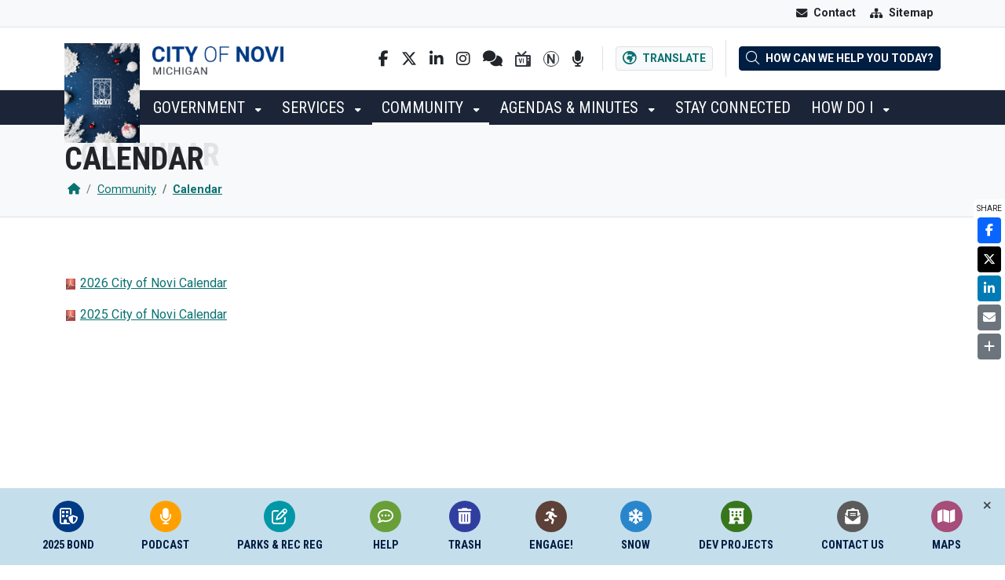

--- FILE ---
content_type: text/html; charset=utf-8
request_url: https://www.cityofnovi.org/community/calendar
body_size: 20987
content:


<!DOCTYPE html>
<html lang="en-US">
    <head>
        

<title>Calendar - City of Novi</title>
<meta charset="utf-8" />
<meta name="viewport" content="width=device-width, initial-scale=1, user-scalable=no" />

    <link rel="shortcut icon" type="image/x-icon" href="/media/f4ynf2qu/favicon.png?width=512&amp;amp;v=1da59ae2c0927b0" />
    <link rel="icon" type="image/x-icon" href="/media/f4ynf2qu/favicon.png?width=512&amp;amp;v=1da59ae2c0927b0" />
    <link rel="apple-touch-icon" href="/media/f4ynf2qu/favicon.png?width=192&amp;amp;v=1da59ae2c0927b0" />
<link rel="stylesheet" href="https://cdn.jsdelivr.net/npm/bootstrap@5.2.3/dist/css/bootstrap.min.css" />
<link rel="stylesheet" href="https://cdn.jsdelivr.net/npm/@fancyapps/ui@4.0/dist/fancybox.css" />
<link rel="stylesheet" href="https://cdn.jsdelivr.net/npm/swiper@9/swiper-bundle.min.css" />
<link rel="stylesheet" href="https://cdn.jsdelivr.net/npm/fullcalendar@5.11.3/main.min.css" />
<link rel="stylesheet" href="/css/global.css" />
<link rel="stylesheet" href="/css/theme.css" />
<link rel="stylesheet" href="/css/custom.css" />

<script src="https://cdn.jsdelivr.net/npm/bootstrap@5.2.3/dist/js/bootstrap.bundle.min.js"></script>
<script defer crossorigin="anonymous" src="https://kit.fontawesome.com/117b241e24.js"></script>
<script defer src="https://unpkg.com/js-cookie@3.0.1/dist/js.cookie.min.js"></script>
<script defer src="https://cdn.jsdelivr.net/npm/@fancyapps/ui@4.0/dist/fancybox.umd.js"></script>
<script defer src="https://cdn.jsdelivr.net/npm/swiper@9/swiper-bundle.min.js"></script>
<script defer src="https://cdn.jsdelivr.net/npm/rrule@2.6.8/dist/es5/rrule.min.js"></script>
<script defer src="https://cdn.jsdelivr.net/npm/fullcalendar@5.11.3/main.min.js"></script>
<script defer src="https://cdn.jsdelivr.net/npm/@fullcalendar/rrule@5.10.1/main.global.min.js"></script>
<script src="/App_Plugins/UmbracoForms/Assets/promise-polyfill/dist/polyfill.min.js" type="application/javascript"></script><script src="/App_Plugins/UmbracoForms/Assets/aspnet-client-validation/dist/aspnet-validation.min.js" type="application/javascript"></script>
<script defer src="/scripts/global.js"></script>
<!-- Global site tag (gtag.js) - Google Analytics -->
<script async src="https://www.googletagmanager.com/gtag/js?id=G-P2MFJEMTWB"></script>
<script>
  window.dataLayer = window.dataLayer || [];
  function gtag(){dataLayer.push(arguments);}
  gtag('js', new Date());

  gtag('config', 'G-55FJG1KTY6');
</script>

        
        <!-- Google tag (gtag.js) -->
<script async src="https://www.googletagmanager.com/gtag/js?id=G-P2MFJEMTWB"></script>
<script>
  window.dataLayer = window.dataLayer || [];
  function gtag(){dataLayer.push(arguments);}
  gtag('js', new Date());

  gtag('config', 'G-P2MFJEMTWB');
</script>
    </head>
    <body class="doc-36428">
        
<div class="skippy visually-hidden-focusable py-3 bg-dark w-100 d-print-none">
    <div class="container-xl">
        <a href="#navigation" class="btn btn-light me-2">Skip to main navigation</a>
        <a href="#content" class="btn btn-light">Skip to main content</a>
    </div>
</div>

<div class="header-wrapper header-wrapper" id="siteHeader">


    <div class="bg-light d-none d-lg-block border-bottom site-topbar">
        <div class="container-xl d-flex justify-content-end">
            <nav role="navigation" aria-label="Top menu" class="nav-top">
                
<ul class="nav nav-pills">
    
    <li class="text-center d-lg-none">
        <button class="btn text-white fw-normal text-center dropdown-toggle position-relative px-2 px-sm-3 py-sm-3 rounded-0" type="button" id="dropdownQuickLinks" data-bs-toggle="dropdown" aria-expanded="false">
            <span class="d-block d-sm-flex align-items-center">
                <span class="fa-solid fa-circle-info lh-0" aria-hidden="true"></span>
                <span class="text-uppercase d-block d-sm-inline nav-link-label mt-1 mt-sm-0 ms-sm-2 lh-0 fw-bold">Quick Links</span>
            </span>
        </button>
        <div class="quick-link-list dropdown-menu p-2 p-sm-3" aria-labelledby="dropdownQuickLinks">
            <div class="row gx-2">


<div class="col-sm-6 my-1">
    <a href="/psbuildings/" class="btn btn-light d-block text-start">
        <span class="d-flex align-items-center">
            <span class="rounded-icon-sm text-decoration-none text-white bg-primary" style="background-color: #003a84 !important;">
                <span class="fa-regular fa-building-shield fa-fw" aria-hidden="true"></span>
            </span>
            <span class="ms-2 fw-bold">2025 Bond</span>
        </span>
    </a>
</div>

<div class="col-sm-6 my-1">
    <a href="/nowyounovi/" class="btn btn-light d-block text-start">
        <span class="d-flex align-items-center">
            <span class="rounded-icon-sm text-decoration-none text-white bg-primary" style="background-color: #ffa000 !important;">
                <span class="fa-solid fa-microphone fa-fw" aria-hidden="true"></span>
            </span>
            <span class="ms-2 fw-bold">Podcast</span>
        </span>
    </a>
</div>

<div class="col-sm-6 my-1">
    <a href="/registration/" class="btn btn-light d-block text-start">
        <span class="d-flex align-items-center">
            <span class="rounded-icon-sm text-decoration-none text-white bg-primary" style="background-color: #0097a7 !important;">
                <span class="far fa-edit fa-fw" aria-hidden="true"></span>
            </span>
            <span class="ms-2 fw-bold">Parks &amp; Rec Reg</span>
        </span>
    </a>
</div>

<div class="col-sm-6 my-1">
    <a href="/community/request-assistance/" class="btn btn-light d-block text-start">
        <span class="d-flex align-items-center">
            <span class="rounded-icon-sm text-decoration-none text-white bg-primary" style="background-color: #689f38 !important;">
                <span class="far fa-comment-dots fa-fw" aria-hidden="true"></span>
            </span>
            <span class="ms-2 fw-bold">Help</span>
        </span>
    </a>
</div>

<div class="col-sm-6 my-1">
    <a href="/trash/" class="btn btn-light d-block text-start">
        <span class="d-flex align-items-center">
            <span class="rounded-icon-sm text-decoration-none text-white bg-primary" style="background-color: #303f9f !important;">
                <span class="fas fa-trash-alt fa-fw" aria-hidden="true"></span>
            </span>
            <span class="ms-2 fw-bold">Trash</span>
        </span>
    </a>
</div>

<div class="col-sm-6 my-1">
    <a href="https://www.calameo.com/read/004342799b0859076ea6c" target="_blank" class="btn btn-light d-block text-start">
        <span class="d-flex align-items-center">
            <span class="rounded-icon-sm text-decoration-none text-white bg-primary" style="background-color: #5d4037 !important;">
                <span class="fas fa-running fa-fw" aria-hidden="true"></span>
            </span>
            <span class="ms-2 fw-bold">Engage!</span>
        </span>
    </a>
</div>

<div class="col-sm-6 my-1">
    <a href="/snow/" target="_blank" class="btn btn-light d-block text-start">
        <span class="d-flex align-items-center">
            <span class="rounded-icon-sm text-decoration-none text-white bg-primary" style="background-color: #2986cc !important;">
                <span class="fa-solid fa-snowflake fa-fw" aria-hidden="true"></span>
            </span>
            <span class="ms-2 fw-bold">Snow</span>
        </span>
    </a>
</div>

<div class="col-sm-6 my-1">
    <a href="/services/community-development/development-projects-in-process/" class="btn btn-light d-block text-start">
        <span class="d-flex align-items-center">
            <span class="rounded-icon-sm text-decoration-none text-white bg-primary" style="background-color: #38761d !important;">
                <span class="fa-solid fa-hotel fa-fw" aria-hidden="true"></span>
            </span>
            <span class="ms-2 fw-bold">Dev Projects</span>
        </span>
    </a>
</div>

<div class="col-sm-6 my-1">
    <a href="/stay-connected/city-directory/" class="btn btn-light d-block text-start">
        <span class="d-flex align-items-center">
            <span class="rounded-icon-sm text-decoration-none text-white bg-primary" style="background-color: #5b5b5b !important;">
                <span class="fa-solid fa-envelope-open-text fa-fw" aria-hidden="true"></span>
            </span>
            <span class="ms-2 fw-bold">Contact Us</span>
        </span>
    </a>
</div>

<div class="col-sm-6 my-1">
    <a href="/community/map-gallery/" class="btn btn-light d-block text-start">
        <span class="d-flex align-items-center">
            <span class="rounded-icon-sm text-decoration-none text-white bg-primary" style="background-color: #a64d79 !important;">
                <span class="fa-solid fa-map fa-fw" aria-hidden="true"></span>
            </span>
            <span class="ms-2 fw-bold">Maps</span>
        </span>
    </a>
</div>            </div>
        </div>
    </li> 

                <li class="text-center">
                    <a 

href="/stay-connected/city-directory/" target="" class="btn px-2 px-sm-3 py-sm-3 rounded-0 fw-normal">
                        <span class="d-block d-sm-flex align-items-center text-center">
                            <span class="fa-solid fa-envelope lh-0" aria-hidden="true"></span>
                            <span class="d-block d-sm-inline nav-link-label mt-1 mt-sm-0 ms-sm-2 lh-0 fw-bold">
                                Contact
                            </span>
                        </span>
                    </a>
                </li>
                <li class="text-center">
                    <a 

href="/sitemap/" target="_self" class="btn px-2 px-sm-3 py-sm-3 rounded-0 fw-normal">
                        <span class="d-block d-sm-flex align-items-center text-center">
                            <span class="fa-solid fa-sitemap lh-0" aria-hidden="true"></span>
                            <span class="d-block d-sm-inline nav-link-label mt-1 mt-sm-0 ms-sm-2 lh-0 fw-bold">
                                Sitemap
                            </span>
                        </span>
                    </a>
                </li>
</ul>
            </nav>
        </div>
    </div>
    <header role="banner" class="site-header">
        <div class="container-fluid px-0">
            <div class="header-mainbar border-bottom" id="headerMainBar">
                <div class="container-xl py-1 py-lg-3 position-relative">
                    <div class="row justify-content-between align-items-center">
                        <div class="col-6 col-lg-4">
                            

<div class="position-relative d-flex">
    <a href="/" class="text-decoration-none hover-no-opacity site-seal">
        <img class="d-block" src="/media/4pihtddj/dec_novi_seal.png?width=460&amp;v=1dc62b22c2623b0" alt="City of Novi seal" loading="lazy" />
    </a>
    <a href="/" class="text-decoration-none hover-no-opacity site-logotype">
        <img class="d-block" src="/media/mbkivhuq/novi-logotype.png?width=460&amp;v=1da59ae2c029800" alt="City of Novi logotype" loading="lazy" />
    </a>
</div>
                        </div>
                        <div class="col d-flex justify-content-end align-items-center d-print-none">
                            <div class="d-none d-xl-block header-tool">
                                
<div class="social-links d-flex align-items-center">
    <a class="mx-2 my-1 text-body" href="http://www.facebook.com/CityofNovi" title="Facebook" target="_blank">
        <span class="fab fa-facebook-f"><span>Facebook</span></span>
    </a>
    <a class="mx-2 my-1 text-body" href="https://x.com/cityofnovi" title="Twitter" target="_blank">
        <span class="fab fa-x-twitter"><span>Twitter</span></span>
    </a>
    <a class="mx-2 my-1 text-body" href="http://www.linkedin.com/company/city-of-novi-michigan" title="LinkedIn" target="_blank">
        <span class="fab fa-linkedin-in"><span>LinkedIn</span></span>
    </a>
    <a class="mx-2 my-1 text-body" href="http://instagram.com/cityofnovi" title="Instagram" target="_blank">
        <span class="fab fa-instagram"><span>Instagram</span></span>
    </a>
    <a class="mx-2 my-1 text-body" href="https://www.nixle.com/" title="Nixle" target="_blank">
        <span class="fas fa-comments"><span>Nixle</span></span>
    </a>
    <a class="mx-2 my-1" href="/video/" title="Studio VI" target="_blank">
        <img src="/assets/ico-social-studiovi-dark.svg" alt="Studio VI" />
    </a>
    <a class="mx-2 my-1" href="https://novi.org" title="Novi.org" target="_blank">
        <img src="/assets/ico-social-noviorg-dark.svg" alt="Novi.org" />
    </a>
    <a class="mx-2 my-1 text-body" href="/stay-connected/now-you-novi-podcast/" title="Now You Novi Podcast">
        <span class="fas fa-microphone"><span>Now You Novi Podcast</span></span>
    </a>
</div>
                            </div>
                            <div class="d-flex align-items-center header-tool">
                                <button type="button" data-bs-toggle="dropdown" aria-expanded="false" class="btn btn-light btn-sm border text-link">
                                    <span class="fa-regular fa-earth-africa fa-lg me-lg-1" aria-hidden="true"></span>
                                    <span class="fw-bold d-none d-lg-inline">Translate</span>
                                </button>
                                <div class="dropdown-menu">
                                    <div class="px-3 py-2">
                                        <div id="googleTranslate"></div>
                                        <script type="text/javascript">
                                            function googleTranslateElementInit() {
                                                new google.translate.TranslateElement(
                                                    { pageLanguage: 'en' },
                                                    'googleTranslate'
                                                );
                                            }
                                        </script>
                                        <script type="text/javascript" src="https://translate.google.com/translate_a/element.js?cb=googleTranslateElementInit"></script>
                                    </div>
                                </div>
                            </div>
                            <div class="py-2 header-tool">
                                <button class="btn btn-sm btn-dark" data-bs-toggle="modal" data-bs-target="#quickSearchModal">
                                    <span class="fa-sharp fa-light fa-magnifying-glass fa-lg me-lg-1" aria-hidden="true"></span>
                                    <span class="fw-bold d-none d-lg-inline">How can we help you today?</span>
                                </button>
                            </div>
                        </div>
                    </div>
                </div>
            </div>
        </div>
    </header>
    <div class="header-navbar d-print-none" id="navigation">
        <div class="container-xl py-sm-1 p-lg-0 d-flex justify-content-between">
            <div class="navbar-block d-flex align-items-center">
                

<button class="btn btn-light badge d-lg-none collapsed text-start text-dark py-1 btn-nav-primary" type="button" data-bs-toggle="collapse" data-bs-target="#navPrimary" aria-controls="navPrimary" aria-expanded="false" aria-label="Toggle full navigation">
    <span class="open-label">MENU</span>
</button>

<nav role="navigation" aria-label="Primary menu" class="nav-primary collapse p-3 p-lg-0 d-lg-block" id="navPrimary">

    <ul class="nav nav-pills d-block d-lg-flex nav-primary-lv1 megamenu">
            <li class="dropdown-hover py-1 py-lg-0">
                <a 

href="/government/" target="_self" class="btn text-uppercase ff-heading text-uppercase fw-normal text-start position-relative " >
                    Government
                </a>

                        <button class="dropdown-toggle btn btn-link btn-sm btn-drop-lv2 d-lg-none text-start focus-shadow-none" type="button" data-bs-toggle="collapse" data-bs-target="#subListLv2-3072" aria-expanded="false" aria-controls="subListLv2-3072">
                            <span class="fa-solid fa-caret-down" aria-hidden="true"></span>
                            <span class="d-none">Toggle subnavigation of Government</span>
                        </button>
                        <div class="dropdown-menu bg-light mb-2 nav-primary-lv2" id="subListLv2-3072">
                            <div class="megamenu-columns">
                                    <div class="position-relative">
                                        <a 

href="/government/city-council/" target="_self" class="dropdown-item d-block fs-7 text-uppercase fw-bold" >
                                            City Council
                                        </a>

                                                <button class="dropdown-toggle btn btn-link btn-sm btn-drop-lv3 d-lg-none text-start focus-shadow-none" type="button" data-bs-toggle="collapse" data-bs-target="#subListLv3-4081" aria-expanded="false" aria-controls="subListLv3-4081">
                                                    <span class="fa-solid fa-caret-down" aria-hidden="true"></span>
                                                    <span class="d-none">Toggle subnavigation of City Council</span>
                                                </button>
                                                <ul class="collapse list-unstyled py-1 ps-4 m-0 nav-primary-lv3" id="subListLv3-4081">
                                                        <li class="pe-2 pb-1 d-flex">
                                                            <a 

href="/government/city-council/#Council" target="" class="d-block lh-sm fs-7" >
                                                                Mayor Fischer
                                                            </a>
                                                        </li>
                                                        <li class="pe-2 pb-1 d-flex">
                                                            <a 

href="/government/city-council/#Council" target="" class="d-block lh-sm fs-7" >
                                                                City Council
                                                            </a>
                                                        </li>
                                                </ul>
                                    </div>
                                    <div class="position-relative">
                                        <a 

href="/government/ambassador-academy/" target="_self" class="dropdown-item d-block fs-7 text-uppercase fw-bold" >
                                            Ambassador Academy
                                        </a>

                                    </div>
                                    <div class="position-relative">
                                        <a 

href="/government/boards-and-commissions/" target="_self" class="dropdown-item d-block fs-7 text-uppercase fw-bold" >
                                            Boards and Commissions
                                        </a>

                                    </div>
                                    <div class="position-relative">
                                        <a 

href="/government/committees/" target="_self" class="dropdown-item d-block fs-7 text-uppercase fw-bold" >
                                            Committees
                                        </a>

                                    </div>
                                    <div class="position-relative">
                                        <a 

href="https://www.calameo.com/read/004342799d1d79be54ef9" target="_blank" class="dropdown-item d-block fs-7 text-uppercase fw-bold" >
                                            City Charter
                                        </a>

                                    </div>
                                    <div class="position-relative">
                                        <a 

href="/government/legal-notices/2025/" target="_self" class="dropdown-item d-block fs-7 text-uppercase fw-bold" >
                                            Legal Notices
                                        </a>

                                    </div>
                                    <div class="position-relative">
                                        <a 

href="/government/open-transparent-government/" target="_self" class="dropdown-item d-block fs-7 text-uppercase fw-bold" >
                                            Open Transparent Government
                                        </a>

                                                <button class="dropdown-toggle btn btn-link btn-sm btn-drop-lv3 d-lg-none text-start focus-shadow-none" type="button" data-bs-toggle="collapse" data-bs-target="#subListLv3-36327" aria-expanded="false" aria-controls="subListLv3-36327">
                                                    <span class="fa-solid fa-caret-down" aria-hidden="true"></span>
                                                    <span class="d-none">Toggle subnavigation of Open Transparent Government</span>
                                                </button>
                                                <ul class="collapse list-unstyled py-1 ps-4 m-0 nav-primary-lv3" id="subListLv3-36327">
                                                        <li class="pe-2 pb-1 d-flex">
                                                            <a 

href="/government/open-transparent-government/council-goals/" target="_self" class="d-block lh-sm fs-7" >
                                                                Council Goals
                                                            </a>
                                                        </li>
                                                </ul>
                                    </div>
                                    <div class="position-relative">
                                        <a 

href="/government/organizational-chart/" target="_self" class="dropdown-item d-block fs-7 text-uppercase fw-bold" >
                                            Organizational Chart
                                        </a>

                                    </div>
                                    <div class="position-relative">
                                        <a 

href="/2025bond/" target="" class="dropdown-item d-block fs-7 text-uppercase fw-bold" >
                                            2025 Bond Proposal
                                        </a>

                                    </div>
                            </div> 
                        </div>
            </li>
            <li class="dropdown-hover py-1 py-lg-0">
                <a 

href="/services/" target="_self" class="btn text-uppercase ff-heading text-uppercase fw-normal text-start position-relative " >
                    Services
                </a>

                        <button class="dropdown-toggle btn btn-link btn-sm btn-drop-lv2 d-lg-none text-start focus-shadow-none" type="button" data-bs-toggle="collapse" data-bs-target="#subListLv2-3071" aria-expanded="false" aria-controls="subListLv2-3071">
                            <span class="fa-solid fa-caret-down" aria-hidden="true"></span>
                            <span class="d-none">Toggle subnavigation of Services</span>
                        </button>
                        <div class="dropdown-menu bg-light mb-2 nav-primary-lv2" id="subListLv2-3071">
                            <div class="megamenu-columns">
                                    <div class="position-relative">
                                        <a 

href="/services/americans-with-disabilities-act/" target="_self" class="dropdown-item d-block fs-7 text-uppercase fw-bold" >
                                            Americans with Disabilities Act
                                        </a>

                                    </div>
                                    <div class="position-relative">
                                        <a 

href="/services/assessing/" target="_self" class="dropdown-item d-block fs-7 text-uppercase fw-bold" >
                                            Assessing
                                        </a>

                                                <button class="dropdown-toggle btn btn-link btn-sm btn-drop-lv3 d-lg-none text-start focus-shadow-none" type="button" data-bs-toggle="collapse" data-bs-target="#subListLv3-19221" aria-expanded="false" aria-controls="subListLv3-19221">
                                                    <span class="fa-solid fa-caret-down" aria-hidden="true"></span>
                                                    <span class="d-none">Toggle subnavigation of Assessing</span>
                                                </button>
                                                <ul class="collapse list-unstyled py-1 ps-4 m-0 nav-primary-lv3" id="subListLv3-19221">
                                                        <li class="pe-2 pb-1 d-flex">
                                                            <a 

href="/services/assessing/board-of-review-notice/" target="_self" class="d-block lh-sm fs-7" >
                                                                Board of Review Notice
                                                            </a>
                                                        </li>
                                                        <li class="pe-2 pb-1 d-flex">
                                                            <a 

href="/services/assessing/policy-for-public-inquiry-response/" target="_self" class="d-block lh-sm fs-7" >
                                                                Policy for Public Inquiry Response
                                                            </a>
                                                        </li>
                                                        <li class="pe-2 pb-1 d-flex">
                                                            <a 

href="/services/assessing/principal-residence-exemption/" target="_self" class="d-block lh-sm fs-7" >
                                                                Principal Residence Exemption
                                                            </a>
                                                        </li>
                                                </ul>
                                    </div>
                                    <div class="position-relative">
                                        <a 

href="/services/city-clerk/" target="_self" class="dropdown-item d-block fs-7 text-uppercase fw-bold" >
                                            City Clerk
                                        </a>

                                                <button class="dropdown-toggle btn btn-link btn-sm btn-drop-lv3 d-lg-none text-start focus-shadow-none" type="button" data-bs-toggle="collapse" data-bs-target="#subListLv3-11159" aria-expanded="false" aria-controls="subListLv3-11159">
                                                    <span class="fa-solid fa-caret-down" aria-hidden="true"></span>
                                                    <span class="d-none">Toggle subnavigation of City Clerk</span>
                                                </button>
                                                <ul class="collapse list-unstyled py-1 ps-4 m-0 nav-primary-lv3" id="subListLv3-11159">
                                                        <li class="pe-2 pb-1 d-flex">
                                                            <a 

href="/services/city-clerk/do-not-knock-registry/" target="_self" class="d-block lh-sm fs-7" >
                                                                Do Not Knock Registry
                                                            </a>
                                                        </li>
                                                        <li class="pe-2 pb-1 d-flex">
                                                            <a 

href="/elections/" target="_self" class="d-block lh-sm fs-7" >
                                                                Election and Voting Information
                                                            </a>
                                                        </li>
                                                        <li class="pe-2 pb-1 d-flex">
                                                            <a 

href="/services/city-clerk/freedom-of-information-records-request/" target="_self" class="d-block lh-sm fs-7" >
                                                                Freedom of Information Records Request
                                                            </a>
                                                        </li>
                                                        <li class="pe-2 pb-1 d-flex">
                                                            <a 

href="/passports/" target="_self" class="d-block lh-sm fs-7" >
                                                                Passports
                                                            </a>
                                                        </li>
                                                </ul>
                                    </div>
                                    <div class="position-relative">
                                        <a 

href="/services/city-manager/" target="_self" class="dropdown-item d-block fs-7 text-uppercase fw-bold" >
                                            City Manager
                                        </a>

                                    </div>
                                    <div class="position-relative">
                                        <a 

href="/services/community-development/" target="_self" class="dropdown-item d-block fs-7 text-uppercase fw-bold" >
                                            Community Development
                                        </a>

                                                <button class="dropdown-toggle btn btn-link btn-sm btn-drop-lv3 d-lg-none text-start focus-shadow-none" type="button" data-bs-toggle="collapse" data-bs-target="#subListLv3-40308" aria-expanded="false" aria-controls="subListLv3-40308">
                                                    <span class="fa-solid fa-caret-down" aria-hidden="true"></span>
                                                    <span class="d-none">Toggle subnavigation of Community Development</span>
                                                </button>
                                                <ul class="collapse list-unstyled py-1 ps-4 m-0 nav-primary-lv3" id="subListLv3-40308">
                                                        <li class="pe-2 pb-1 d-flex">
                                                            <a 

href="/services/community-development/inspections-online-portal/" target="_self" class="d-block lh-sm fs-7" >
                                                                Inspections (Online Portal)
                                                            </a>
                                                        </li>
                                                        <li class="pe-2 pb-1 d-flex">
                                                            <a 

href="/services/community-development/zoning-board-of-appeals/" target="_self" class="d-block lh-sm fs-7" >
                                                                Zoning Board of Appeals
                                                            </a>
                                                        </li>
                                                        <li class="pe-2 pb-1 d-flex">
                                                            <a 

href="/amendments/" target="_self" class="d-block lh-sm fs-7" >
                                                                Codes, Ordinances and Master Plan
                                                            </a>
                                                        </li>
                                                        <li class="pe-2 pb-1 d-flex">
                                                            <a 

href="/how-do-i/forms-and-permits/#Development" target="" class="d-block lh-sm fs-7" >
                                                                Forms, Permits and Applications
                                                            </a>
                                                        </li>
                                                        <li class="pe-2 pb-1 d-flex">
                                                            <a 

href="/designmanual/" target="_self" class="d-block lh-sm fs-7" >
                                                                Information Requirements Sheets, Checklists, Manuals
                                                            </a>
                                                        </li>
                                                </ul>
                                    </div>
                                    <div class="position-relative">
                                        <a 

href="/services/community-relations/" target="_self" class="dropdown-item d-block fs-7 text-uppercase fw-bold" >
                                            Community Relations
                                        </a>

                                                <button class="dropdown-toggle btn btn-link btn-sm btn-drop-lv3 d-lg-none text-start focus-shadow-none" type="button" data-bs-toggle="collapse" data-bs-target="#subListLv3-36385" aria-expanded="false" aria-controls="subListLv3-36385">
                                                    <span class="fa-solid fa-caret-down" aria-hidden="true"></span>
                                                    <span class="d-none">Toggle subnavigation of Community Relations</span>
                                                </button>
                                                <ul class="collapse list-unstyled py-1 ps-4 m-0 nav-primary-lv3" id="subListLv3-36385">
                                                        <li class="pe-2 pb-1 d-flex">
                                                            <a 

href="/video/" target="_self" class="d-block lh-sm fs-7" >
                                                                Novi Video (Studio NoVI)
                                                            </a>
                                                        </li>
                                                        <li class="pe-2 pb-1 d-flex">
                                                            <a 

href="/services/community-relations/social-media/" target="_self" class="d-block lh-sm fs-7" >
                                                                Social Media
                                                            </a>
                                                        </li>
                                                </ul>
                                    </div>
                                    <div class="position-relative">
                                        <a 

href="/services/economic-development/" target="_self" class="dropdown-item d-block fs-7 text-uppercase fw-bold" >
                                            Economic Development
                                        </a>

                                    </div>
                                    <div class="position-relative">
                                        <a 

href="/services/finance/" target="_self" class="dropdown-item d-block fs-7 text-uppercase fw-bold" >
                                            Finance
                                        </a>

                                                <button class="dropdown-toggle btn btn-link btn-sm btn-drop-lv3 d-lg-none text-start focus-shadow-none" type="button" data-bs-toggle="collapse" data-bs-target="#subListLv3-36388" aria-expanded="false" aria-controls="subListLv3-36388">
                                                    <span class="fa-solid fa-caret-down" aria-hidden="true"></span>
                                                    <span class="d-none">Toggle subnavigation of Finance</span>
                                                </button>
                                                <ul class="collapse list-unstyled py-1 ps-4 m-0 nav-primary-lv3" id="subListLv3-36388">
                                                        <li class="pe-2 pb-1 d-flex">
                                                            <a 

href="/services/finance/budget-and-multi-year-financial-plan/" target="_self" class="d-block lh-sm fs-7" >
                                                                Budget and Multi-Year Financial Plan
                                                            </a>
                                                        </li>
                                                        <li class="pe-2 pb-1 d-flex">
                                                            <a 

href="/services/finance/budget-to-actual-reports/" target="_self" class="d-block lh-sm fs-7" >
                                                                Budget to Actual Reports
                                                            </a>
                                                        </li>
                                                        <li class="pe-2 pb-1 d-flex">
                                                            <a 

href="https://www.arcgis.com/apps/dashboards/c3ad159d6ad547298e2da3407996a79e" target="_blank" class="d-block lh-sm fs-7" >
                                                                Capital Improvement Program FY2025-26
                                                            </a>
                                                        </li>
                                                </ul>
                                    </div>
                                    <div class="position-relative">
                                        <a 

href="/services/human-resources/" target="_self" class="dropdown-item d-block fs-7 text-uppercase fw-bold" >
                                            Human Resources
                                        </a>

                                                <button class="dropdown-toggle btn btn-link btn-sm btn-drop-lv3 d-lg-none text-start focus-shadow-none" type="button" data-bs-toggle="collapse" data-bs-target="#subListLv3-41667" aria-expanded="false" aria-controls="subListLv3-41667">
                                                    <span class="fa-solid fa-caret-down" aria-hidden="true"></span>
                                                    <span class="d-none">Toggle subnavigation of Human Resources</span>
                                                </button>
                                                <ul class="collapse list-unstyled py-1 ps-4 m-0 nav-primary-lv3" id="subListLv3-41667">
                                                        <li class="pe-2 pb-1 d-flex">
                                                            <a 

href="/jobs/" target="_self" class="d-block lh-sm fs-7" >
                                                                Available Job Postings
                                                            </a>
                                                        </li>
                                                        <li class="pe-2 pb-1 d-flex">
                                                            <a 

href="/media/c5bbawxd/title-vi-2024-adopted-93024.pdf" target="_blank" class="d-block lh-sm fs-7" >
                                                                Title VI Non-Discrimination Plan
                                                            </a>
                                                        </li>
                                                </ul>
                                    </div>
                                    <div class="position-relative">
                                        <a 

href="/services/integrated-solutions/" target="_self" class="dropdown-item d-block fs-7 text-uppercase fw-bold" >
                                            Integrated Solutions
                                        </a>

                                                <button class="dropdown-toggle btn btn-link btn-sm btn-drop-lv3 d-lg-none text-start focus-shadow-none" type="button" data-bs-toggle="collapse" data-bs-target="#subListLv3-41636" aria-expanded="false" aria-controls="subListLv3-41636">
                                                    <span class="fa-solid fa-caret-down" aria-hidden="true"></span>
                                                    <span class="d-none">Toggle subnavigation of Integrated Solutions</span>
                                                </button>
                                                <ul class="collapse list-unstyled py-1 ps-4 m-0 nav-primary-lv3" id="subListLv3-41636">
                                                        <li class="pe-2 pb-1 d-flex">
                                                            <a 

href="/services/integrated-solutions/geospatial-resouces/" target="_self" class="d-block lh-sm fs-7" >
                                                                Geospatial Resouces
                                                            </a>
                                                        </li>
                                                        <li class="pe-2 pb-1 d-flex">
                                                            <a 

href="/services/integrated-solutions/technology/" target="_self" class="d-block lh-sm fs-7" >
                                                                Technology
                                                            </a>
                                                        </li>
                                                </ul>
                                    </div>
                                    <div class="position-relative">
                                        <a 

href="https://novilibrary.org/" target="_blank" class="dropdown-item d-block fs-7 text-uppercase fw-bold" >
                                            Library
                                        </a>

                                    </div>
                                    <div class="position-relative">
                                        <a 

href="https://ecec.novi.k12.mi.us/programs/novi-youth-assistance" target="_blank" class="dropdown-item d-block fs-7 text-uppercase fw-bold" >
                                            Novi Youth Assistance
                                        </a>

                                    </div>
                                    <div class="position-relative">
                                        <a 

href="/parks/" target="_self" class="dropdown-item d-block fs-7 text-uppercase fw-bold" >
                                            Parks, Recreation and Cultural Services
                                        </a>

                                                <button class="dropdown-toggle btn btn-link btn-sm btn-drop-lv3 d-lg-none text-start focus-shadow-none" type="button" data-bs-toggle="collapse" data-bs-target="#subListLv3-36390" aria-expanded="false" aria-controls="subListLv3-36390">
                                                    <span class="fa-solid fa-caret-down" aria-hidden="true"></span>
                                                    <span class="d-none">Toggle subnavigation of Parks, Recreation and Cultural Services</span>
                                                </button>
                                                <ul class="collapse list-unstyled py-1 ps-4 m-0 nav-primary-lv3" id="subListLv3-36390">
                                                        <li class="pe-2 pb-1 d-flex">
                                                            <a 

href="/parks/engage-recreation-guide/" target="_self" class="d-block lh-sm fs-7" >
                                                                Engage Recreation Guide
                                                            </a>
                                                        </li>
                                                        <li class="pe-2 pb-1 d-flex">
                                                            <a 

href="/registration/" target="_self" class="d-block lh-sm fs-7" >
                                                                Parks &amp; Rec Registration
                                                            </a>
                                                        </li>
                                                        <li class="pe-2 pb-1 d-flex">
                                                            <a 

href="/registration#Cancellation" target="" class="d-block lh-sm fs-7" >
                                                                Cancellation/Refund Policies
                                                            </a>
                                                        </li>
                                                        <li class="pe-2 pb-1 d-flex">
                                                            <a 

href="/oas/" target="_self" class="d-block lh-sm fs-7" >
                                                                Older Adult Services/ Meadowbrook Commons
                                                            </a>
                                                        </li>
                                                        <li class="pe-2 pb-1 d-flex">
                                                            <a 

href="/parks/parks-and-recreation-facilities/" target="_self" class="d-block lh-sm fs-7" >
                                                                Parks and Recreation Facilities
                                                            </a>
                                                        </li>
                                                </ul>
                                    </div>
                                    <div class="position-relative">
                                        <a 

href="/services/public-safety/" target="_self" class="dropdown-item d-block fs-7 text-uppercase fw-bold" >
                                            Public Safety
                                        </a>

                                                <button class="dropdown-toggle btn btn-link btn-sm btn-drop-lv3 d-lg-none text-start focus-shadow-none" type="button" data-bs-toggle="collapse" data-bs-target="#subListLv3-19222" aria-expanded="false" aria-controls="subListLv3-19222">
                                                    <span class="fa-solid fa-caret-down" aria-hidden="true"></span>
                                                    <span class="d-none">Toggle subnavigation of Public Safety</span>
                                                </button>
                                                <ul class="collapse list-unstyled py-1 ps-4 m-0 nav-primary-lv3" id="subListLv3-19222">
                                                        <li class="pe-2 pb-1 d-flex">
                                                            <a 

href="/services/public-safety/fire/" target="_self" class="d-block lh-sm fs-7" >
                                                                Fire
                                                            </a>
                                                        </li>
                                                        <li class="pe-2 pb-1 d-flex">
                                                            <a 

href="/services/public-safety/police/" target="_self" class="d-block lh-sm fs-7" >
                                                                Police
                                                            </a>
                                                        </li>
                                                </ul>
                                    </div>
                                    <div class="position-relative">
                                        <a 

href="/services/public-works/" target="_self" class="dropdown-item d-block fs-7 text-uppercase fw-bold" >
                                            Public Works
                                        </a>

                                                <button class="dropdown-toggle btn btn-link btn-sm btn-drop-lv3 d-lg-none text-start focus-shadow-none" type="button" data-bs-toggle="collapse" data-bs-target="#subListLv3-19223" aria-expanded="false" aria-controls="subListLv3-19223">
                                                    <span class="fa-solid fa-caret-down" aria-hidden="true"></span>
                                                    <span class="d-none">Toggle subnavigation of Public Works</span>
                                                </button>
                                                <ul class="collapse list-unstyled py-1 ps-4 m-0 nav-primary-lv3" id="subListLv3-19223">
                                                        <li class="pe-2 pb-1 d-flex">
                                                            <a 

href="/betterroadsahead/" target="_self" class="d-block lh-sm fs-7" >
                                                                Better Roads Ahead
                                                            </a>
                                                        </li>
                                                        <li class="pe-2 pb-1 d-flex">
                                                            <a 

href="/services/public-works/cross-connection-control/" target="_self" class="d-block lh-sm fs-7" >
                                                                Cross Connection Control
                                                            </a>
                                                        </li>
                                                        <li class="pe-2 pb-1 d-flex">
                                                            <a 

href="https://novimi.qscend.com/311/request/add" target="_blank" class="d-block lh-sm fs-7" >
                                                                Report a Concern
                                                            </a>
                                                        </li>
                                                </ul>
                                    </div>
                                    <div class="position-relative">
                                        <a 

href="/services/purchasing/" target="_self" class="dropdown-item d-block fs-7 text-uppercase fw-bold" >
                                            Purchasing
                                        </a>

                                    </div>
                                    <div class="position-relative">
                                        <a 

href="/services/treasurer/" target="_self" class="dropdown-item d-block fs-7 text-uppercase fw-bold" >
                                            Treasurer
                                        </a>

                                                <button class="dropdown-toggle btn btn-link btn-sm btn-drop-lv3 d-lg-none text-start focus-shadow-none" type="button" data-bs-toggle="collapse" data-bs-target="#subListLv3-40420" aria-expanded="false" aria-controls="subListLv3-40420">
                                                    <span class="fa-solid fa-caret-down" aria-hidden="true"></span>
                                                    <span class="d-none">Toggle subnavigation of Treasurer</span>
                                                </button>
                                                <ul class="collapse list-unstyled py-1 ps-4 m-0 nav-primary-lv3" id="subListLv3-40420">
                                                        <li class="pe-2 pb-1 d-flex">
                                                            <a 

href="/services/treasurer/dog-licenses/" target="_self" class="d-block lh-sm fs-7" >
                                                                Dog Licenses
                                                            </a>
                                                        </li>
                                                        <li class="pe-2 pb-1 d-flex">
                                                            <a 

href="https://www.invoicecloud.com/portal/(S(fdlct4ljqgtlzzkv0jms35ko))/2/Site.aspx?G=aded1d05-7490-4f57-b8dd-b39a62f28711" target="_blank" class="d-block lh-sm fs-7" >
                                                                Pay Property Tax
                                                            </a>
                                                        </li>
                                                        <li class="pe-2 pb-1 d-flex">
                                                            <a 

href="https://www.invoicecloud.com/portal/(S(3jgxr3ahmwtcyinp5hih2ppv))/2/Site.aspx?G=aded1d05-7490-4f57-b8dd-b39a62f28711" target="_blank" class="d-block lh-sm fs-7" >
                                                                Pay Utility Bill
                                                            </a>
                                                        </li>
                                                </ul>
                                    </div>
                            </div> 
                        </div>
            </li>
            <li class="dropdown-hover py-1 py-lg-0">
                <a 

href="/community/" target="_self" class="btn text-uppercase ff-heading text-uppercase fw-normal text-start position-relative current" >
                    Community
                </a>

                        <button class="dropdown-toggle btn btn-link btn-sm btn-drop-lv2 d-lg-none text-start focus-shadow-none" type="button" data-bs-toggle="collapse" data-bs-target="#subListLv2-11167" aria-expanded="false" aria-controls="subListLv2-11167">
                            <span class="fa-solid fa-caret-down" aria-hidden="true"></span>
                            <span class="d-none">Toggle subnavigation of Community</span>
                        </button>
                        <div class="dropdown-menu bg-light mb-2 nav-primary-lv2" id="subListLv2-11167">
                            <div class="megamenu-columns">
                                    <div class="position-relative">
                                        <a 

href="/community/calendar/" target="_self" class="dropdown-item d-block fs-7 text-uppercase fw-bold" aria-current="page">
                                            Calendar
                                        </a>

                                    </div>
                                    <div class="position-relative">
                                        <a 

href="/community/census-update/" target="_self" class="dropdown-item d-block fs-7 text-uppercase fw-bold" >
                                            Census Update
                                        </a>

                                    </div>
                                    <div class="position-relative">
                                        <a 

href="/charter/" target="_self" class="dropdown-item d-block fs-7 text-uppercase fw-bold" >
                                            Code of Ordinances and City Charter
                                        </a>

                                    </div>
                                    <div class="position-relative">
                                        <a 

href="/services/city-clerk/do-not-knock-registry/" target="" class="dropdown-item d-block fs-7 text-uppercase fw-bold" >
                                            Do Not Knock Registry
                                        </a>

                                    </div>
                                    <div class="position-relative">
                                        <a 

href="/cert/" target="" class="dropdown-item d-block fs-7 text-uppercase fw-bold" >
                                            Emergency Preparedness
                                        </a>

                                    </div>
                                    <div class="position-relative">
                                        <a 

href="/community/history/" target="_self" class="dropdown-item d-block fs-7 text-uppercase fw-bold" >
                                            History
                                        </a>

                                    </div>
                                    <div class="position-relative">
                                        <a 

href="/community/home-ev-charger/" target="_self" class="dropdown-item d-block fs-7 text-uppercase fw-bold" >
                                            Home EV Charger
                                        </a>

                                    </div>
                                    <div class="position-relative">
                                        <a 

href="/community/home-repair-and-home-buying-programs/" target="_self" class="dropdown-item d-block fs-7 text-uppercase fw-bold" >
                                            Home Repair and Home Buying Programs
                                        </a>

                                    </div>
                                    <div class="position-relative">
                                        <a 

href="/hoa/" target="" class="dropdown-item d-block fs-7 text-uppercase fw-bold" >
                                            Homeowner Associations
                                        </a>

                                    </div>
                                    <div class="position-relative">
                                        <a 

href="https://www.novilibrary.org" target="_blank" class="dropdown-item d-block fs-7 text-uppercase fw-bold" >
                                            Library
                                        </a>

                                    </div>
                                    <div class="position-relative">
                                        <a 

href="/community/map-gallery/" target="_self" class="dropdown-item d-block fs-7 text-uppercase fw-bold" >
                                            Map Gallery
                                        </a>

                                    </div>
                                    <div class="position-relative">
                                        <a 

href="/community/national-citizens-survey-results/" target="_self" class="dropdown-item d-block fs-7 text-uppercase fw-bold" >
                                            National Citizens Survey Results
                                        </a>

                                    </div>
                                    <div class="position-relative">
                                        <a 

href="/community/novi-ice-arena/" target="_self" class="dropdown-item d-block fs-7 text-uppercase fw-bold" >
                                            Novi Ice Arena
                                        </a>

                                    </div>
                                    <div class="position-relative">
                                        <a 

href="/community/online-services/" target="_self" class="dropdown-item d-block fs-7 text-uppercase fw-bold" >
                                            Online Services
                                        </a>

                                    </div>
                                    <div class="position-relative">
                                        <a 

href="/parks/parks-and-recreation-facilities/" target="" class="dropdown-item d-block fs-7 text-uppercase fw-bold" >
                                            Parks and Recreation Facilities
                                        </a>

                                    </div>
                                    <div class="position-relative">
                                        <a 

href="/agendas-minutes/recreation-center-committee/" target="" class="dropdown-item d-block fs-7 text-uppercase fw-bold" >
                                            Recreation Center Committee
                                        </a>

                                    </div>
                                    <div class="position-relative">
                                        <a 

href="/rentals/" target="" class="dropdown-item d-block fs-7 text-uppercase fw-bold" >
                                            Rentals and Reservations
                                        </a>

                                    </div>
                                    <div class="position-relative">
                                        <a 

href="/community/request-assistance/" target="_self" class="dropdown-item d-block fs-7 text-uppercase fw-bold" >
                                            Request Assistance
                                        </a>

                                    </div>
                                    <div class="position-relative">
                                        <a 

href="/community/ride-and-walk-novi/" target="_self" class="dropdown-item d-block fs-7 text-uppercase fw-bold" >
                                            Ride and Walk Novi
                                        </a>

                                                <button class="dropdown-toggle btn btn-link btn-sm btn-drop-lv3 d-lg-none text-start focus-shadow-none" type="button" data-bs-toggle="collapse" data-bs-target="#subListLv3-40150" aria-expanded="false" aria-controls="subListLv3-40150">
                                                    <span class="fa-solid fa-caret-down" aria-hidden="true"></span>
                                                    <span class="d-none">Toggle subnavigation of Ride and Walk Novi</span>
                                                </button>
                                                <ul class="collapse list-unstyled py-1 ps-4 m-0 nav-primary-lv3" id="subListLv3-40150">
                                                        <li class="pe-2 pb-1 d-flex">
                                                            <a 

href="/community/ride-and-walk-novi/sidewalk-and-pathway-maintenance-responsibilities/" target="_self" class="d-block lh-sm fs-7" >
                                                                Sidewalk and Pathway Maintenance Responsibilities
                                                            </a>
                                                        </li>
                                                        <li class="pe-2 pb-1 d-flex">
                                                            <a 

href="/community/ride-and-walk-novi/walkable-novi-committee/" target="_self" class="d-block lh-sm fs-7" >
                                                                Walkable Novi Committee
                                                            </a>
                                                        </li>
                                                </ul>
                                    </div>
                                    <div class="position-relative">
                                        <a 

href="/agendas-minutes/roads-committee/" target="" class="dropdown-item d-block fs-7 text-uppercase fw-bold" >
                                            Roads Committee
                                        </a>

                                    </div>
                                    <div class="position-relative">
                                        <a 

href="/community/smart-route/" target="_self" class="dropdown-item d-block fs-7 text-uppercase fw-bold" >
                                            SMART Route
                                        </a>

                                    </div>
                                    <div class="position-relative">
                                        <a 

href="/community/special-outreach-services/" target="_self" class="dropdown-item d-block fs-7 text-uppercase fw-bold" >
                                            Special Outreach Services
                                        </a>

                                    </div>
                                    <div class="position-relative">
                                        <a 

href="/trash/" target="" class="dropdown-item d-block fs-7 text-uppercase fw-bold" >
                                            Trash Collection
                                        </a>

                                    </div>
                                    <div class="position-relative">
                                        <a 

href="/transit/" target="_self" class="dropdown-item d-block fs-7 text-uppercase fw-bold" >
                                            Transit
                                        </a>

                                    </div>
                                    <div class="position-relative">
                                        <a 

href="/community/volunteer-novi/" target="_self" class="dropdown-item d-block fs-7 text-uppercase fw-bold" >
                                            Volunteer Novi
                                        </a>

                                                <button class="dropdown-toggle btn btn-link btn-sm btn-drop-lv3 d-lg-none text-start focus-shadow-none" type="button" data-bs-toggle="collapse" data-bs-target="#subListLv3-40205" aria-expanded="false" aria-controls="subListLv3-40205">
                                                    <span class="fa-solid fa-caret-down" aria-hidden="true"></span>
                                                    <span class="d-none">Toggle subnavigation of Volunteer Novi</span>
                                                </button>
                                                <ul class="collapse list-unstyled py-1 ps-4 m-0 nav-primary-lv3" id="subListLv3-40205">
                                                        <li class="pe-2 pb-1 d-flex">
                                                            <a 

href="/community/volunteer-novi/guidebook-and-policies/" target="_self" class="d-block lh-sm fs-7" >
                                                                Guidebook and Policies
                                                            </a>
                                                        </li>
                                                        <li class="pe-2 pb-1 d-flex">
                                                            <a 

href="https://www.volgistics.com/od/304199" target="_blank" class="d-block lh-sm fs-7" >
                                                                Volunteer Opportunities
                                                            </a>
                                                        </li>
                                                </ul>
                                    </div>
                                    <div class="position-relative">
                                        <a 

href="/community/welcome-to-novi/" target="_self" class="dropdown-item d-block fs-7 text-uppercase fw-bold" >
                                            Welcome to Novi
                                        </a>

                                    </div>
                            </div> 
                        </div>
            </li>
            <li class="dropdown-hover py-1 py-lg-0">
                <a 

href="/agendas-minutes/" target="_self" class="btn text-uppercase ff-heading text-uppercase fw-normal text-start position-relative " >
                    Agendas &amp; Minutes
                </a>

                        <button class="dropdown-toggle btn btn-link btn-sm btn-drop-lv2 d-lg-none text-start focus-shadow-none" type="button" data-bs-toggle="collapse" data-bs-target="#subListLv2-36458" aria-expanded="false" aria-controls="subListLv2-36458">
                            <span class="fa-solid fa-caret-down" aria-hidden="true"></span>
                            <span class="d-none">Toggle subnavigation of Agendas &amp; Minutes</span>
                        </button>
                        <div class="dropdown-menu bg-light mb-2 nav-primary-lv2" id="subListLv2-36458">
                            <div class="megamenu-columns">
                                    <div class="position-relative">
                                        <a 

href="/agendas-minutes/beautification-commission/2025/" target="_self" class="dropdown-item d-block fs-7 text-uppercase fw-bold" >
                                            Beautification Commission
                                        </a>

                                    </div>
                                    <div class="position-relative">
                                        <a 

href="/agendas-minutes/building-authority/2015/" target="_self" class="dropdown-item d-block fs-7 text-uppercase fw-bold" >
                                            Building Authority
                                        </a>

                                    </div>
                                    <div class="position-relative">
                                        <a 

href="/agendas-minutes/capital-improvement-program-cip/" target="_self" class="dropdown-item d-block fs-7 text-uppercase fw-bold" >
                                            Capital Improvement Program (CIP)
                                        </a>

                                    </div>
                                    <div class="position-relative">
                                        <a 

href="/agendas-minutes/city-council/2025/" target="_self" class="dropdown-item d-block fs-7 text-uppercase fw-bold" >
                                            City Council
                                        </a>

                                                <button class="dropdown-toggle btn btn-link btn-sm btn-drop-lv3 d-lg-none text-start focus-shadow-none" type="button" data-bs-toggle="collapse" data-bs-target="#subListLv3-36461" aria-expanded="false" aria-controls="subListLv3-36461">
                                                    <span class="fa-solid fa-caret-down" aria-hidden="true"></span>
                                                    <span class="d-none">Toggle subnavigation of City Council</span>
                                                </button>
                                                <ul class="collapse list-unstyled py-1 ps-4 m-0 nav-primary-lv3" id="subListLv3-36461">
                                                        <li class="pe-2 pb-1 d-flex">
                                                            <a 

href="/agendas-minutes/city-council/current-city-council-agenda/" target="_self" class="d-block lh-sm fs-7" >
                                                                Current City Council Agenda
                                                            </a>
                                                        </li>
                                                </ul>
                                    </div>
                                    <div class="position-relative">
                                        <a 

href="/agendas-minutes/commission-interview-committee/2020/" target="_self" class="dropdown-item d-block fs-7 text-uppercase fw-bold" >
                                            Commission Interview Committee
                                        </a>

                                    </div>
                                    <div class="position-relative">
                                        <a 

href="/agendas-minutes/consultant-review-committee/2025/" target="_self" class="dropdown-item d-block fs-7 text-uppercase fw-bold" >
                                            Consultant Review Committee
                                        </a>

                                    </div>
                                    <div class="position-relative">
                                        <a 

href="/agendas-minutes/corridor-improvement-authority/" target="_self" class="dropdown-item d-block fs-7 text-uppercase fw-bold" >
                                            Corridor Improvement Authority
                                        </a>

                                    </div>
                                    <div class="position-relative">
                                        <a 

href="/agendas-minutes/economic-development-corporation/2025/" target="_self" class="dropdown-item d-block fs-7 text-uppercase fw-bold" >
                                            Economic Development Corporation
                                        </a>

                                    </div>
                                    <div class="position-relative">
                                        <a 

href="/agendas-minutes/election-commission/2025/" target="_self" class="dropdown-item d-block fs-7 text-uppercase fw-bold" >
                                            Election Commission
                                        </a>

                                    </div>
                                    <div class="position-relative">
                                        <a 

href="/agendas-minutes/environmental-sustainability-committee/2025/" target="_self" class="dropdown-item d-block fs-7 text-uppercase fw-bold" >
                                            Environmental Sustainability Committee
                                        </a>

                                    </div>
                                    <div class="position-relative">
                                        <a 

href="/agendas-minutes/finance-and-administration-committee/2025/" target="_self" class="dropdown-item d-block fs-7 text-uppercase fw-bold" >
                                            Finance and Administration Committee
                                        </a>

                                    </div>
                                    <div class="position-relative">
                                        <a 

href="/agendas-minutes/historical-commission/2025/" target="_self" class="dropdown-item d-block fs-7 text-uppercase fw-bold" >
                                            Historical Commission
                                        </a>

                                    </div>
                                    <div class="position-relative">
                                        <a 

href="/agendas-minutes/library-board/2025/" target="_self" class="dropdown-item d-block fs-7 text-uppercase fw-bold" >
                                            Library Board
                                        </a>

                                    </div>
                                    <div class="position-relative">
                                        <a 

href="/agendas-minutes/long-range-strategic-planning-committee/2025/" target="_self" class="dropdown-item d-block fs-7 text-uppercase fw-bold" >
                                            Long-Range Strategic Planning Committee
                                        </a>

                                    </div>
                                    <div class="position-relative">
                                        <a 

href="/agendas-minutes/master-plan-for-land-use-steering-committee/2025/" target="_self" class="dropdown-item d-block fs-7 text-uppercase fw-bold" >
                                            Master Plan for Land Use Steering Committee
                                        </a>

                                    </div>
                                    <div class="position-relative">
                                        <a 

href="/agendas-minutes/mobility-committee/2025/" target="_self" class="dropdown-item d-block fs-7 text-uppercase fw-bold" >
                                            Mobility Committee
                                        </a>

                                    </div>
                                    <div class="position-relative">
                                        <a 

href="/agendas-minutes/municipal-broadband-committee/2024/" target="_self" class="dropdown-item d-block fs-7 text-uppercase fw-bold" >
                                            Municipal Broadband Committee
                                        </a>

                                    </div>
                                    <div class="position-relative">
                                        <a 

href="/agendas-minutes/older-adult-needs-committee/2024/" target="_self" class="dropdown-item d-block fs-7 text-uppercase fw-bold" >
                                            Older Adult Needs Committee
                                        </a>

                                    </div>
                                    <div class="position-relative">
                                        <a 

href="/agendas-minutes/ordinance-review-committee/2025/" target="_self" class="dropdown-item d-block fs-7 text-uppercase fw-bold" >
                                            Ordinance Review Committee
                                        </a>

                                    </div>
                                    <div class="position-relative">
                                        <a 

href="/agendas-minutes/parks-recreation-and-cultural-services-commission/2025/" target="_self" class="dropdown-item d-block fs-7 text-uppercase fw-bold" >
                                            Parks, Recreation and Cultural Services Commission
                                        </a>

                                    </div>
                                    <div class="position-relative">
                                        <a 

href="/agendas-minutes/planning-commission/2025/" target="_self" class="dropdown-item d-block fs-7 text-uppercase fw-bold" >
                                            Planning Commission
                                        </a>

                                    </div>
                                    <div class="position-relative">
                                        <a 

href="/agendas-minutes/public-safety-building-needs-committee/2024/" target="_self" class="dropdown-item d-block fs-7 text-uppercase fw-bold" >
                                            Public Safety Building Needs Committee
                                        </a>

                                    </div>
                                    <div class="position-relative">
                                        <a 

href="/agendas-minutes/public-utilities-and-technology-committee/2025/" target="_self" class="dropdown-item d-block fs-7 text-uppercase fw-bold" >
                                            Public Utilities and Technology Committee
                                        </a>

                                    </div>
                                    <div class="position-relative">
                                        <a 

href="/agendas-minutes/recreation-center-committee/2019-20/" target="_self" class="dropdown-item d-block fs-7 text-uppercase fw-bold" >
                                            Recreation Center Committee
                                        </a>

                                    </div>
                                    <div class="position-relative">
                                        <a 

href="/agendas-minutes/roads-committee/2021/" target="_self" class="dropdown-item d-block fs-7 text-uppercase fw-bold" >
                                            Roads Committee
                                        </a>

                                    </div>
                                    <div class="position-relative">
                                        <a 

href="/agendas-minutes/rules-committee/2025/" target="_self" class="dropdown-item d-block fs-7 text-uppercase fw-bold" >
                                            Rules Committee
                                        </a>

                                    </div>
                                    <div class="position-relative">
                                        <a 

href="/agendas-minutes/walkable-novi/2024/" target="_self" class="dropdown-item d-block fs-7 text-uppercase fw-bold" >
                                            Walkable Novi
                                        </a>

                                    </div>
                                    <div class="position-relative">
                                        <a 

href="/agendas-minutes/zoning-board-of-appeals/2025/" target="_self" class="dropdown-item d-block fs-7 text-uppercase fw-bold" >
                                            Zoning Board of Appeals
                                        </a>

                                    </div>
                            </div> 
                        </div>
            </li>
            <li class=" py-1 py-lg-0">
                <a 

href="/stay-connected/" target="_self" class="btn text-uppercase ff-heading text-uppercase fw-normal text-start position-relative " >
                    Stay Connected
                </a>

            </li>
            <li class="dropdown-hover py-1 py-lg-0">
                <a 

href="/how-do-i/" target="_self" class="btn text-uppercase ff-heading text-uppercase fw-normal text-start position-relative " >
                    How Do I
                </a>

                        <button class="dropdown-toggle btn btn-link btn-sm btn-drop-lv2 d-lg-none text-start focus-shadow-none" type="button" data-bs-toggle="collapse" data-bs-target="#subListLv2-40043" aria-expanded="false" aria-controls="subListLv2-40043">
                            <span class="fa-solid fa-caret-down" aria-hidden="true"></span>
                            <span class="d-none">Toggle subnavigation of How Do I</span>
                        </button>
                        <div class="dropdown-menu bg-light mb-2 nav-primary-lv2" id="subListLv2-40043">
                            <div class="megamenu-columns">
                                    <div class="position-relative">
                                        <a 

href="/how-do-i/apply-for/" target="_self" class="dropdown-item d-block fs-7 text-uppercase fw-bold" >
                                            Apply for
                                        </a>

                                                <button class="dropdown-toggle btn btn-link btn-sm btn-drop-lv3 d-lg-none text-start focus-shadow-none" type="button" data-bs-toggle="collapse" data-bs-target="#subListLv3-53675" aria-expanded="false" aria-controls="subListLv3-53675">
                                                    <span class="fa-solid fa-caret-down" aria-hidden="true"></span>
                                                    <span class="d-none">Toggle subnavigation of Apply for</span>
                                                </button>
                                                <ul class="collapse list-unstyled py-1 ps-4 m-0 nav-primary-lv3" id="subListLv3-53675">
                                                        <li class="pe-2 pb-1 d-flex">
                                                            <a 

href="/jobs/" target="" class="d-block lh-sm fs-7" >
                                                                a job
                                                            </a>
                                                        </li>
                                                </ul>
                                    </div>
                                    <div class="position-relative">
                                        <a 

href="/media/roucuslx/addressornamechangeformassessing.pdf" target="_blank" class="dropdown-item d-block fs-7 text-uppercase fw-bold" >
                                            Change My Mailing Address
                                        </a>

                                    </div>
                                    <div class="position-relative">
                                        <a 

href="/how-do-i/contact/" target="_self" class="dropdown-item d-block fs-7 text-uppercase fw-bold" >
                                            Contact
                                        </a>

                                                <button class="dropdown-toggle btn btn-link btn-sm btn-drop-lv3 d-lg-none text-start focus-shadow-none" type="button" data-bs-toggle="collapse" data-bs-target="#subListLv3-53677" aria-expanded="false" aria-controls="subListLv3-53677">
                                                    <span class="fa-solid fa-caret-down" aria-hidden="true"></span>
                                                    <span class="d-none">Toggle subnavigation of Contact</span>
                                                </button>
                                                <ul class="collapse list-unstyled py-1 ps-4 m-0 nav-primary-lv3" id="subListLv3-53677">
                                                        <li class="pe-2 pb-1 d-flex">
                                                            <a 

href="/government/city-council/" target="" class="d-block lh-sm fs-7" >
                                                                City Council
                                                            </a>
                                                        </li>
                                                        <li class="pe-2 pb-1 d-flex">
                                                            <a 

href="/services/city-manager/" target="" class="d-block lh-sm fs-7" >
                                                                City Manager
                                                            </a>
                                                        </li>
                                                        <li class="pe-2 pb-1 d-flex">
                                                            <a 

href="/services/city-clerk/" target="" class="d-block lh-sm fs-7" >
                                                                City Clerk
                                                            </a>
                                                        </li>
                                                        <li class="pe-2 pb-1 d-flex">
                                                            <a 

href="/services/" target="" class="d-block lh-sm fs-7" >
                                                                a City Department
                                                            </a>
                                                        </li>
                                                        <li class="pe-2 pb-1 d-flex">
                                                            <a 

href="/community/request-assistance/" target="" class="d-block lh-sm fs-7" >
                                                                ... I don&#x27;t know! I need assistance
                                                            </a>
                                                        </li>
                                                </ul>
                                    </div>
                                    <div class="position-relative">
                                        <a 

href="/how-do-i/file/" target="_self" class="dropdown-item d-block fs-7 text-uppercase fw-bold" >
                                            File
                                        </a>

                                                <button class="dropdown-toggle btn btn-link btn-sm btn-drop-lv3 d-lg-none text-start focus-shadow-none" type="button" data-bs-toggle="collapse" data-bs-target="#subListLv3-53683" aria-expanded="false" aria-controls="subListLv3-53683">
                                                    <span class="fa-solid fa-caret-down" aria-hidden="true"></span>
                                                    <span class="d-none">Toggle subnavigation of File</span>
                                                </button>
                                                <ul class="collapse list-unstyled py-1 ps-4 m-0 nav-primary-lv3" id="subListLv3-53683">
                                                        <li class="pe-2 pb-1 d-flex">
                                                            <a 

href="/community/request-assistance/" target="" class="d-block lh-sm fs-7" >
                                                                a General City Complaint
                                                            </a>
                                                        </li>
                                                        <li class="pe-2 pb-1 d-flex">
                                                            <a 

href="/services/public-safety/police/administration/" target="" class="d-block lh-sm fs-7" >
                                                                a Police Report
                                                            </a>
                                                        </li>
                                                </ul>
                                    </div>
                                    <div class="position-relative">
                                        <a 

href="/how-do-i/forms-and-permits/" target="_self" class="dropdown-item d-block fs-7 text-uppercase fw-bold" >
                                            Forms and Permits
                                        </a>

                                    </div>
                                    <div class="position-relative">
                                        <a 

href="/how-do-i/look-up/" target="_self" class="dropdown-item d-block fs-7 text-uppercase fw-bold" >
                                            Look Up
                                        </a>

                                                <button class="dropdown-toggle btn btn-link btn-sm btn-drop-lv3 d-lg-none text-start focus-shadow-none" type="button" data-bs-toggle="collapse" data-bs-target="#subListLv3-53686" aria-expanded="false" aria-controls="subListLv3-53686">
                                                    <span class="fa-solid fa-caret-down" aria-hidden="true"></span>
                                                    <span class="d-none">Toggle subnavigation of Look Up</span>
                                                </button>
                                                <ul class="collapse list-unstyled py-1 ps-4 m-0 nav-primary-lv3" id="subListLv3-53686">
                                                        <li class="pe-2 pb-1 d-flex">
                                                            <a 

href="/charter/" target="" class="d-block lh-sm fs-7" >
                                                                Code of Ordinances
                                                            </a>
                                                        </li>
                                                        <li class="pe-2 pb-1 d-flex">
                                                            <a 

href="https://www.dteenergy.com/us/en/residential/service-request/pev/home-ev-charger-rebate.html?utm_campaign=ev%20home%20charger%20rgp&amp;utm_medium=search&amp;utm_source=google-ads&amp;utm_content=home%20charger%20rebate%20res_rebate&amp;utm_channel=paid%20search&amp;gad_source=1&amp;gad_campaignid=19701933721&amp;gclid=CjwKCAjw7fzDBhA7EiwAOqJkh-GaEQnYPsujWVopgj11px-gQRdqaNMeRvdugKfLtlveK6FMy_RXiRoCONoQAvD_BwE" target="_blank" class="d-block lh-sm fs-7" >
                                                                EV Charger Rebate
                                                            </a>
                                                        </li>
                                                        <li class="pe-2 pb-1 d-flex">
                                                            <a 

href="https://www.dteenergy.com/us/en/residential/service-request/pev/home-ev-charger-installation.html?utm_campaign=ev%20home%20charger%20installation%20rgp&amp;utm_medium=search&amp;utm_source=google-ads&amp;utm_content=home%20charger%20installation&amp;utm_channel=paid%20search&amp;gad_source=1&amp;gad_campaignid=19759124068&amp;gclid=CjwKCAjw7fzDBhA7EiwAOqJkh6wqy4UxZrGcRmdGo0FgXqnXi3uLKg4FB4Fn4UFyH6i2ADD96KPLphoC-uUQAvD_BwE" target="_blank" class="d-block lh-sm fs-7" >
                                                                Install EV Charger at home
                                                            </a>
                                                        </li>
                                                        <li class="pe-2 pb-1 d-flex">
                                                            <a 

href="https://bsaonline.com/onlinepayment/onlinepaymentsearch/?paymentapplicationtype=4&amp;uid=362" target="_blank" class="d-block lh-sm fs-7" >
                                                                Property Taxes
                                                            </a>
                                                        </li>
                                                        <li class="pe-2 pb-1 d-flex">
                                                            <a 

href="https://bsaonline.com/?uid=362" target="_blank" class="d-block lh-sm fs-7" >
                                                                Special Assessment
                                                            </a>
                                                        </li>
                                                        <li class="pe-2 pb-1 d-flex">
                                                            <a 

href="https://bsaonline.com/OnlinePayment/OnlinePaymentSearch?PaymentApplicationType=10&amp;uid=362" target="_blank" class="d-block lh-sm fs-7" >
                                                                Water and Sewer Bill
                                                            </a>
                                                        </li>
                                                </ul>
                                    </div>
                                    <div class="position-relative">
                                        <a 

href="/how-do-i/pay/" target="_self" class="dropdown-item d-block fs-7 text-uppercase fw-bold" >
                                            Pay
                                        </a>

                                                <button class="dropdown-toggle btn btn-link btn-sm btn-drop-lv3 d-lg-none text-start focus-shadow-none" type="button" data-bs-toggle="collapse" data-bs-target="#subListLv3-53691" aria-expanded="false" aria-controls="subListLv3-53691">
                                                    <span class="fa-solid fa-caret-down" aria-hidden="true"></span>
                                                    <span class="d-none">Toggle subnavigation of Pay</span>
                                                </button>
                                                <ul class="collapse list-unstyled py-1 ps-4 m-0 nav-primary-lv3" id="subListLv3-53691">
                                                        <li class="pe-2 pb-1 d-flex">
                                                            <a 

href="https://bsaonline.com/OnlinePayment/OnlinePaymentSearch?PaymentApplicationType=13&amp;uid=362" target="_blank" class="d-block lh-sm fs-7" >
                                                                Invoice
                                                            </a>
                                                        </li>
                                                        <li class="pe-2 pb-1 d-flex">
                                                            <a 

href="https://bsaonline.com/OnlinePayment/OnlinePaymentSearch?PaymentApplicationType=7&amp;uid=362" target="_blank" class="d-block lh-sm fs-7" >
                                                                Community Development Invoice
                                                            </a>
                                                        </li>
                                                        <li class="pe-2 pb-1 d-flex">
                                                            <a 

href="https://www.invoicecloud.com/cityofnovimi" target="" class="d-block lh-sm fs-7" >
                                                                Property Taxes
                                                            </a>
                                                        </li>
                                                        <li class="pe-2 pb-1 d-flex">
                                                            <a 

href="https://www.invoicecloud.com/portal/(S(43tsy3rtxpmqz3t10kyohueh))/2/customerlocator.aspx?iti=42&amp;bg=3179599b-7117-4524-98fb-70cb09b98109&amp;vsii=52&amp;return=1" target="_blank" class="d-block lh-sm fs-7" >
                                                                Water and Sewer Bill
                                                            </a>
                                                        </li>
                                                </ul>
                                    </div>
                                    <div class="position-relative">
                                        <a 

href="/how-do-i/purchase/" target="_self" class="dropdown-item d-block fs-7 text-uppercase fw-bold" >
                                            Purchase
                                        </a>

                                                <button class="dropdown-toggle btn btn-link btn-sm btn-drop-lv3 d-lg-none text-start focus-shadow-none" type="button" data-bs-toggle="collapse" data-bs-target="#subListLv3-53697" aria-expanded="false" aria-controls="subListLv3-53697">
                                                    <span class="fa-solid fa-caret-down" aria-hidden="true"></span>
                                                    <span class="d-none">Toggle subnavigation of Purchase</span>
                                                </button>
                                                <ul class="collapse list-unstyled py-1 ps-4 m-0 nav-primary-lv3" id="subListLv3-53697">
                                                        <li class="pe-2 pb-1 d-flex">
                                                            <a 

href="/parks/commemorative-gift-program/" target="" class="d-block lh-sm fs-7" >
                                                                a Commemorative Tree
                                                            </a>
                                                        </li>
                                                        <li class="pe-2 pb-1 d-flex">
                                                            <a 

href="/registration/" target="" class="d-block lh-sm fs-7" >
                                                                Theatre Tickets
                                                            </a>
                                                        </li>
                                                </ul>
                                    </div>
                                    <div class="position-relative">
                                        <a 

href="/how-do-i/register/" target="_self" class="dropdown-item d-block fs-7 text-uppercase fw-bold" >
                                            Register
                                        </a>

                                                <button class="dropdown-toggle btn btn-link btn-sm btn-drop-lv3 d-lg-none text-start focus-shadow-none" type="button" data-bs-toggle="collapse" data-bs-target="#subListLv3-53700" aria-expanded="false" aria-controls="subListLv3-53700">
                                                    <span class="fa-solid fa-caret-down" aria-hidden="true"></span>
                                                    <span class="d-none">Toggle subnavigation of Register</span>
                                                </button>
                                                <ul class="collapse list-unstyled py-1 ps-4 m-0 nav-primary-lv3" id="subListLv3-53700">
                                                        <li class="pe-2 pb-1 d-flex">
                                                            <a 

href="/registration/" target="" class="d-block lh-sm fs-7" >
                                                                for a Recreation Program
                                                            </a>
                                                        </li>
                                                        <li class="pe-2 pb-1 d-flex">
                                                            <a 

href="/parks/parks-and-recreation-facilities/parks-list/novi-dog-park/" target="" class="d-block lh-sm fs-7" >
                                                                for Novi Dog Park
                                                            </a>
                                                        </li>
                                                        <li class="pe-2 pb-1 d-flex">
                                                            <a 

href="/elections/voter-registration-information/" target="" class="d-block lh-sm fs-7" >
                                                                to Vote
                                                            </a>
                                                        </li>
                                                </ul>
                                    </div>
                                    <div class="position-relative">
                                        <a 

href="/rentals/" target="" class="dropdown-item d-block fs-7 text-uppercase fw-bold" >
                                            Rent or Reserve
                                        </a>

                                    </div>
                                    <div class="position-relative">
                                        <a 

href="/how-do-i/report/" target="_self" class="dropdown-item d-block fs-7 text-uppercase fw-bold" >
                                            Report
                                        </a>

                                                <button class="dropdown-toggle btn btn-link btn-sm btn-drop-lv3 d-lg-none text-start focus-shadow-none" type="button" data-bs-toggle="collapse" data-bs-target="#subListLv3-53705" aria-expanded="false" aria-controls="subListLv3-53705">
                                                    <span class="fa-solid fa-caret-down" aria-hidden="true"></span>
                                                    <span class="d-none">Toggle subnavigation of Report</span>
                                                </button>
                                                <ul class="collapse list-unstyled py-1 ps-4 m-0 nav-primary-lv3" id="subListLv3-53705">
                                                        <li class="pe-2 pb-1 d-flex">
                                                            <a 

href="/services/public-works/field-operations-division/roads-and-drains/potholes/" target="" class="d-block lh-sm fs-7" >
                                                                a Pothole
                                                            </a>
                                                        </li>
                                                        <li class="pe-2 pb-1 d-flex">
                                                            <a 

href="/services/public-works/field-operations-division/roads-and-drains/streetlight-repair/" target="" class="d-block lh-sm fs-7" >
                                                                a Streetlight Outage
                                                            </a>
                                                        </li>
                                                        <li class="pe-2 pb-1 d-flex">
                                                            <a 

href="/services/public-safety/police/administration/" target="" class="d-block lh-sm fs-7" >
                                                                an Incident to the Police
                                                            </a>
                                                        </li>
                                                </ul>
                                    </div>
                                    <div class="position-relative">
                                        <a 

href="/how-do-i/request/" target="_self" class="dropdown-item d-block fs-7 text-uppercase fw-bold" >
                                            Request
                                        </a>

                                                <button class="dropdown-toggle btn btn-link btn-sm btn-drop-lv3 d-lg-none text-start focus-shadow-none" type="button" data-bs-toggle="collapse" data-bs-target="#subListLv3-53709" aria-expanded="false" aria-controls="subListLv3-53709">
                                                    <span class="fa-solid fa-caret-down" aria-hidden="true"></span>
                                                    <span class="d-none">Toggle subnavigation of Request</span>
                                                </button>
                                                <ul class="collapse list-unstyled py-1 ps-4 m-0 nav-primary-lv3" id="subListLv3-53709">
                                                        <li class="pe-2 pb-1 d-flex">
                                                            <a 

href="/services/community-development/inspections-online-portal/" target="" class="d-block lh-sm fs-7" >
                                                                an Inspection
                                                            </a>
                                                        </li>
                                                        <li class="pe-2 pb-1 d-flex">
                                                            <a 

href="/community/request-assistance/" target="" class="d-block lh-sm fs-7" >
                                                                Assistance
                                                            </a>
                                                        </li>
                                                        <li class="pe-2 pb-1 d-flex">
                                                            <a 

href="/services/city-clerk/freedom-of-information-records-request/" target="" class="d-block lh-sm fs-7" >
                                                                Records (Freedom of Information-FOIA)
                                                            </a>
                                                        </li>
                                                </ul>
                                    </div>
                                    <div class="position-relative">
                                        <a 

href="/how-do-i/view-or-watch/" target="_self" class="dropdown-item d-block fs-7 text-uppercase fw-bold" >
                                            View or Watch
                                        </a>

                                                <button class="dropdown-toggle btn btn-link btn-sm btn-drop-lv3 d-lg-none text-start focus-shadow-none" type="button" data-bs-toggle="collapse" data-bs-target="#subListLv3-53713" aria-expanded="false" aria-controls="subListLv3-53713">
                                                    <span class="fa-solid fa-caret-down" aria-hidden="true"></span>
                                                    <span class="d-none">Toggle subnavigation of View or Watch</span>
                                                </button>
                                                <ul class="collapse list-unstyled py-1 ps-4 m-0 nav-primary-lv3" id="subListLv3-53713">
                                                        <li class="pe-2 pb-1 d-flex">
                                                            <a 

href="/video/" target="" class="d-block lh-sm fs-7" >
                                                                Novi Video (Studio No.VI)
                                                            </a>
                                                        </li>
                                                        <li class="pe-2 pb-1 d-flex">
                                                            <a 

href="/agendas-minutes/city-council/current-city-council-agenda/" target="" class="d-block lh-sm fs-7" >
                                                                the Current City Council Agenda
                                                            </a>
                                                        </li>
                                                </ul>
                                    </div>
                                    <div class="position-relative">
                                        <a 

href="/community/volunteer-novi/" target="" class="dropdown-item d-block fs-7 text-uppercase fw-bold" >
                                            Volunteer
                                        </a>

                                    </div>
                            </div> 
                        </div>
            </li>
    </ul>

</nav>


            </div>
            <div class="navbar-block d-lg-none text-white pb-1 pb-sm-0">
                <nav role="navigation" aria-label="Secondary menu" class="nav-secondary">
                    
<ul class="nav nav-pills">
    
    <li class="text-center d-lg-none">
        <button class="btn text-white fw-normal text-center dropdown-toggle position-relative px-2 px-sm-3 py-sm-3 rounded-0" type="button" id="dropdownQuickLinks" data-bs-toggle="dropdown" aria-expanded="false">
            <span class="d-block d-sm-flex align-items-center">
                <span class="fa-solid fa-circle-info lh-0" aria-hidden="true"></span>
                <span class="text-uppercase d-block d-sm-inline nav-link-label mt-1 mt-sm-0 ms-sm-2 lh-0 fw-bold">Quick Links</span>
            </span>
        </button>
        <div class="quick-link-list dropdown-menu p-2 p-sm-3" aria-labelledby="dropdownQuickLinks">
            <div class="row gx-2">


<div class="col-sm-6 my-1">
    <a href="/psbuildings/" class="btn btn-light d-block text-start">
        <span class="d-flex align-items-center">
            <span class="rounded-icon-sm text-decoration-none text-white bg-primary" style="background-color: #003a84 !important;">
                <span class="fa-regular fa-building-shield fa-fw" aria-hidden="true"></span>
            </span>
            <span class="ms-2 fw-bold">2025 Bond</span>
        </span>
    </a>
</div>

<div class="col-sm-6 my-1">
    <a href="/nowyounovi/" class="btn btn-light d-block text-start">
        <span class="d-flex align-items-center">
            <span class="rounded-icon-sm text-decoration-none text-white bg-primary" style="background-color: #ffa000 !important;">
                <span class="fa-solid fa-microphone fa-fw" aria-hidden="true"></span>
            </span>
            <span class="ms-2 fw-bold">Podcast</span>
        </span>
    </a>
</div>

<div class="col-sm-6 my-1">
    <a href="/registration/" class="btn btn-light d-block text-start">
        <span class="d-flex align-items-center">
            <span class="rounded-icon-sm text-decoration-none text-white bg-primary" style="background-color: #0097a7 !important;">
                <span class="far fa-edit fa-fw" aria-hidden="true"></span>
            </span>
            <span class="ms-2 fw-bold">Parks &amp; Rec Reg</span>
        </span>
    </a>
</div>

<div class="col-sm-6 my-1">
    <a href="/community/request-assistance/" class="btn btn-light d-block text-start">
        <span class="d-flex align-items-center">
            <span class="rounded-icon-sm text-decoration-none text-white bg-primary" style="background-color: #689f38 !important;">
                <span class="far fa-comment-dots fa-fw" aria-hidden="true"></span>
            </span>
            <span class="ms-2 fw-bold">Help</span>
        </span>
    </a>
</div>

<div class="col-sm-6 my-1">
    <a href="/trash/" class="btn btn-light d-block text-start">
        <span class="d-flex align-items-center">
            <span class="rounded-icon-sm text-decoration-none text-white bg-primary" style="background-color: #303f9f !important;">
                <span class="fas fa-trash-alt fa-fw" aria-hidden="true"></span>
            </span>
            <span class="ms-2 fw-bold">Trash</span>
        </span>
    </a>
</div>

<div class="col-sm-6 my-1">
    <a href="https://www.calameo.com/read/004342799b0859076ea6c" target="_blank" class="btn btn-light d-block text-start">
        <span class="d-flex align-items-center">
            <span class="rounded-icon-sm text-decoration-none text-white bg-primary" style="background-color: #5d4037 !important;">
                <span class="fas fa-running fa-fw" aria-hidden="true"></span>
            </span>
            <span class="ms-2 fw-bold">Engage!</span>
        </span>
    </a>
</div>

<div class="col-sm-6 my-1">
    <a href="/snow/" target="_blank" class="btn btn-light d-block text-start">
        <span class="d-flex align-items-center">
            <span class="rounded-icon-sm text-decoration-none text-white bg-primary" style="background-color: #2986cc !important;">
                <span class="fa-solid fa-snowflake fa-fw" aria-hidden="true"></span>
            </span>
            <span class="ms-2 fw-bold">Snow</span>
        </span>
    </a>
</div>

<div class="col-sm-6 my-1">
    <a href="/services/community-development/development-projects-in-process/" class="btn btn-light d-block text-start">
        <span class="d-flex align-items-center">
            <span class="rounded-icon-sm text-decoration-none text-white bg-primary" style="background-color: #38761d !important;">
                <span class="fa-solid fa-hotel fa-fw" aria-hidden="true"></span>
            </span>
            <span class="ms-2 fw-bold">Dev Projects</span>
        </span>
    </a>
</div>

<div class="col-sm-6 my-1">
    <a href="/stay-connected/city-directory/" class="btn btn-light d-block text-start">
        <span class="d-flex align-items-center">
            <span class="rounded-icon-sm text-decoration-none text-white bg-primary" style="background-color: #5b5b5b !important;">
                <span class="fa-solid fa-envelope-open-text fa-fw" aria-hidden="true"></span>
            </span>
            <span class="ms-2 fw-bold">Contact Us</span>
        </span>
    </a>
</div>

<div class="col-sm-6 my-1">
    <a href="/community/map-gallery/" class="btn btn-light d-block text-start">
        <span class="d-flex align-items-center">
            <span class="rounded-icon-sm text-decoration-none text-white bg-primary" style="background-color: #a64d79 !important;">
                <span class="fa-solid fa-map fa-fw" aria-hidden="true"></span>
            </span>
            <span class="ms-2 fw-bold">Maps</span>
        </span>
    </a>
</div>            </div>
        </div>
    </li> 

                <li class="text-center">
                    <a 

href="/stay-connected/city-directory/" target="" class="btn px-2 px-sm-3 py-sm-3 rounded-0 fw-normal">
                        <span class="d-block d-sm-flex align-items-center text-center">
                            <span class="fa-solid fa-envelope lh-0" aria-hidden="true"></span>
                            <span class="d-block d-sm-inline nav-link-label mt-1 mt-sm-0 ms-sm-2 lh-0 fw-bold">
                                Contact
                            </span>
                        </span>
                    </a>
                </li>
                <li class="text-center">
                    <a 

href="/sitemap/" target="_self" class="btn px-2 px-sm-3 py-sm-3 rounded-0 fw-normal">
                        <span class="d-block d-sm-flex align-items-center text-center">
                            <span class="fa-solid fa-sitemap lh-0" aria-hidden="true"></span>
                            <span class="d-block d-sm-inline nav-link-label mt-1 mt-sm-0 ms-sm-2 lh-0 fw-bold">
                                Sitemap
                            </span>
                        </span>
                    </a>
                </li>
</ul>
                </nav>
            </div>
        </div>
    </div>
</div>        
        



<div class="page-heading-wrapper">
	<div class="page-heading-image bg-light position-relative overflow-hidden" style="background-image: url('/media/bp5ncyhl/december-website-cover.png?width=1600&amp;v=1dc62b20990fd70')">
	</div>
	<div class="page-heading-title bg-light border-bottom py-3 py-md-4">
		<div class="container-lg">
			<div class="d-sm-flex align-items-center">
				<h1 class="m-0 lh-1 text-uppercase fw-bold d-inline-block">
					Calendar
				</h1>
			</div>
			<nav class="d-none d-md-block ms-1 mt-2 fs-7" aria-label="Breadcrumbs">
				<ol class="breadcrumb m-0">
					<li class="breadcrumb-item">
						<a href="/" title="Home">
							<span class="fa-solid fa-home" aria-hidden="true"></span>
							<span class="d-none"></span>
						</a>
					</li>
							<li class="breadcrumb-item ">
								<a 

href="/community/" target="_self" >
									Community
								</a>
							</li>
							<li class="breadcrumb-item fw-bold">
								<a 

href="/community/calendar/" target="_self" aria-current="page">
									Calendar
								</a>
							</li>
				</ol>
			</nav>
		</div>
	</div>
</div>

<main role="main" id="content">
	<section class="content-section" aria-label="Page Content">
		<div class="container-lg">
			<div class="row gx-lg-5">
				<div class="col">
					<!-- startcontent -->
					

<div
    class="row gy-4 gy-lg-5 umb-block-grid"
    data-grid-columns="12;"
    style="--umb-block-grid--grid-columns: 12;">    
    

    <div
        class="col-lg-12 umb-block-grid__layout-item"
        data-content-element-type-alias="textBlock"
        data-content-element-type-key="4eb4ab7d-faff-4aac-afb3-fd5d6cdde1dc"
        data-element-udi="umb://element/b7a5c976acaa4aeb859213b098811768"
        data-col-span="12"
        data-row-span="1"
        style=" --umb-block-grid--item-column-span: 12; --umb-block-grid--item-row-span: 1; ">

<p><img src="/media/b4ib43ry/icon-pdfnewstyle.gif?rmode=max&amp;width=16&amp;height=16" alt="" width="16" height="16"> <a rel="noopener" href="/media/pjtfutsj/calendar_2026.pdf" target="_blank" title="2026 Calendar">2026 City of Novi Calendar</a></p>
<p><img src="/media/b4ib43ry/icon-pdfnewstyle.gif?rmode=max&amp;width=16&amp;height=16" alt="" width="16" height="16"> <a rel="noopener" href="/media/dmfimkki/2025-calendar.pdf" target="_blank" title="2025 Calendar">2025 City of Novi Calendar</a></p>    </div>
    <div
        class="col-lg-12 umb-block-grid__layout-item"
        data-content-element-type-alias="htmlCode"
        data-content-element-type-key="043466c7-d39f-4321-a461-3d2936c4ed2d"
        data-element-udi="umb://element/1bc9c4d6a8014ca6bc54b68c90978818"
        data-col-span="12"
        data-row-span="1"
        style=" --umb-block-grid--item-column-span: 12; --umb-block-grid--item-row-span: 1; ">



<script src="https://www.calendarwiz.com/cwlist/cwresponsive.js/?crd=novicity&view=calendar&nolog=1&cid[]=213907&cid[]=134834&cid[]=215431&cid[]=214132&cid[]=195082&cid[]=134843&cid[]=214127&cid[]=214138&cid[]=134842&cid[]=134840&cid[]=134841&cid[]=138633&cid[]=137120&cid[]=137115&cid[]=137113&cid[]=140393&cid[]=137119&cid[]=136845&cid[]=134850&cid[]=137070&cid[]=137123&cid[]=154600&cid[]=137069&cid[]=137124&cid[]=136844&cid[]=137072&cid[]=137116&cid[]=137071&cid[]=137076&cid[]=137114&cid[]=134844&cid[]=134845&cid[]=134848&cid[]=134847&calwidth=100%&calheight=1200&mobilepref=mobile"></script>    </div>

</div>
					<!-- endcontent -->
				</div>
			</div>
		</div>
	</section>
</main>
        


    <div class="sticky-bottom d-none d-lg-block qlbar" style="z-index: 1010;">
        <button class="btn btn-sm btn-qlbar-toggle collapsed" id="qlbarToggleButton" type="button" data-bs-toggle="collapse" data-bs-target="#quicklinksBar" aria-expanded="false" aria-controls="quicklinksBar" aria-label="Toggle quick-links bar"></button>
        <div class="border-top border-white collapse quicklinks-bar" id="quicklinksBar">
            <div class="container-fluid px-4">
                <div class="d-flex justify-content-around py-3 d-print-none">


<div class="text-center">
    <a href="/psbuildings/" class="quicklink d-block text-decoration-none" title="2025 Bond">
        <span class="rounded-icon-lg mb-2 text-decoration-none text-white bg-primary" style="background-color: #003a84 !important;">
            <span class="fa-regular fa-building-shield fa-fw" aria-hidden="true"></span>
        </span>
        <span class="d-none d-xl-block lh-sm text-dark ff-heading fw-bold fs-7 text-uppercase">2025 Bond</span>
    </a>
</div>

<div class="text-center">
    <a href="/nowyounovi/" class="quicklink d-block text-decoration-none" title="Podcast">
        <span class="rounded-icon-lg mb-2 text-decoration-none text-white bg-primary" style="background-color: #ffa000 !important;">
            <span class="fa-solid fa-microphone fa-fw" aria-hidden="true"></span>
        </span>
        <span class="d-none d-xl-block lh-sm text-dark ff-heading fw-bold fs-7 text-uppercase">Podcast</span>
    </a>
</div>

<div class="text-center">
    <a href="/registration/" class="quicklink d-block text-decoration-none" title="Parks &amp; Rec Reg">
        <span class="rounded-icon-lg mb-2 text-decoration-none text-white bg-primary" style="background-color: #0097a7 !important;">
            <span class="far fa-edit fa-fw" aria-hidden="true"></span>
        </span>
        <span class="d-none d-xl-block lh-sm text-dark ff-heading fw-bold fs-7 text-uppercase">Parks &amp; Rec Reg</span>
    </a>
</div>

<div class="text-center">
    <a href="/community/request-assistance/" class="quicklink d-block text-decoration-none" title="Help">
        <span class="rounded-icon-lg mb-2 text-decoration-none text-white bg-primary" style="background-color: #689f38 !important;">
            <span class="far fa-comment-dots fa-fw" aria-hidden="true"></span>
        </span>
        <span class="d-none d-xl-block lh-sm text-dark ff-heading fw-bold fs-7 text-uppercase">Help</span>
    </a>
</div>

<div class="text-center">
    <a href="/trash/" class="quicklink d-block text-decoration-none" title="Trash">
        <span class="rounded-icon-lg mb-2 text-decoration-none text-white bg-primary" style="background-color: #303f9f !important;">
            <span class="fas fa-trash-alt fa-fw" aria-hidden="true"></span>
        </span>
        <span class="d-none d-xl-block lh-sm text-dark ff-heading fw-bold fs-7 text-uppercase">Trash</span>
    </a>
</div>

<div class="text-center">
    <a href="https://www.calameo.com/read/004342799b0859076ea6c" target="_blank" class="quicklink d-block text-decoration-none" title="Engage!">
        <span class="rounded-icon-lg mb-2 text-decoration-none text-white bg-primary" style="background-color: #5d4037 !important;">
            <span class="fas fa-running fa-fw" aria-hidden="true"></span>
        </span>
        <span class="d-none d-xl-block lh-sm text-dark ff-heading fw-bold fs-7 text-uppercase">Engage!</span>
    </a>
</div>

<div class="text-center">
    <a href="/snow/" target="_blank" class="quicklink d-block text-decoration-none" title="Snow">
        <span class="rounded-icon-lg mb-2 text-decoration-none text-white bg-primary" style="background-color: #2986cc !important;">
            <span class="fa-solid fa-snowflake fa-fw" aria-hidden="true"></span>
        </span>
        <span class="d-none d-xl-block lh-sm text-dark ff-heading fw-bold fs-7 text-uppercase">Snow</span>
    </a>
</div>

<div class="text-center">
    <a href="/services/community-development/development-projects-in-process/" class="quicklink d-block text-decoration-none" title="Dev Projects">
        <span class="rounded-icon-lg mb-2 text-decoration-none text-white bg-primary" style="background-color: #38761d !important;">
            <span class="fa-solid fa-hotel fa-fw" aria-hidden="true"></span>
        </span>
        <span class="d-none d-xl-block lh-sm text-dark ff-heading fw-bold fs-7 text-uppercase">Dev Projects</span>
    </a>
</div>

<div class="text-center">
    <a href="/stay-connected/city-directory/" class="quicklink d-block text-decoration-none" title="Contact Us">
        <span class="rounded-icon-lg mb-2 text-decoration-none text-white bg-primary" style="background-color: #5b5b5b !important;">
            <span class="fa-solid fa-envelope-open-text fa-fw" aria-hidden="true"></span>
        </span>
        <span class="d-none d-xl-block lh-sm text-dark ff-heading fw-bold fs-7 text-uppercase">Contact Us</span>
    </a>
</div>

<div class="text-center">
    <a href="/community/map-gallery/" class="quicklink d-block text-decoration-none" title="Maps">
        <span class="rounded-icon-lg mb-2 text-decoration-none text-white bg-primary" style="background-color: #a64d79 !important;">
            <span class="fa-solid fa-map fa-fw" aria-hidden="true"></span>
        </span>
        <span class="d-none d-xl-block lh-sm text-dark ff-heading fw-bold fs-7 text-uppercase">Maps</span>
    </a>
</div>                </div>
            </div>
        </div>
    </div>


<footer role="contentinfo" class="site-footer">
    <div class="bg-light content-section">
        <div class="container-xl position-relative">
            <div class="row gx-xl-5">
                <div class="col-md position-relative col-footer">
                    <div class="mb-3 fs-5 ff-heading fw-bold">City of Novi</div>
                        <div class="fs-7 mt-1">
                            <p>45175 Ten Mile Road, Novi, Michigan 48375<br data-uw-styling-context="true">PH: 248-347-0460<br data-uw-styling-context="true"><br data-uw-styling-context="true">Regular Business Hours of Operation:<br data-uw-styling-context="true">Monday - Friday, 8:00am - 5:00pm<br data-uw-styling-context="true">(After hour emergencies, including water/sewer, please dial 911)</p>
                        </div>
                </div>
                <div class="col-md position-relative col-footer d-print-none">
                    <nav class="nav-footer fs-7" aria-label="Footer menu">
                        <ul class="footer-nav">
<li class="target-blank"><a rel="noopener" href="https://novilibrary.org/" target="_blank"> Library </a></li>
<li class=""><a href="/search/" title="Search"> Search </a></li>
<li class=""><a href="/stay-connected/e-communications/" title="E-Communications"> Newsletter </a></li>
<li class=""><a href="/site-use-policy/" title="Site Use Policy"> Site Use Policy </a></li>
<li class=""><a rel="noopener" href="/accessibility-statement/" target="_blank" title="Accessibility Statement"> Accessibility Statement </a></li>
<li class=""><a rel="noopener" href="/charter/" target="_blank" title="Code of Ordinances and City Charter"> Code of Ordinances and City Charter </a></li>
<li class=""><a href="/how-do-i/forms-and-permits/" title="Forms and Permits"> Forms and Permits </a></li>
<li class=""><a rel="noopener" href="/media/c5bbawxd/title-vi-2024-adopted-93024.pdf" target="_blank" title="Titlevinondiscriminationplan"> Title VI Non-Discrimination Plan</a></li>
<li class=""><a rel="noopener" href="/government/legal-notices/2025/" target="_blank" title="2025">Legal Notices</a></li>
<li class=""><a href="/services/community-development/inspections-online-portal/" title="Inspections (Online Portal)"> Inspections (Online Portal) </a></li>
<li class=""><a href="/flood/" title="Flood Plain / Protection Information">Flood Plain Information</a></li>
<li class=""><a href="/services/city-clerk/freedom-of-information-records-request/" title="Freedom of Information Records Request"> FOIA - Records Request </a></li>
<li class=""><a href="/services/public-works/cross-connection-control/" title="Cross Connection Control"> Cross Connection Control </a></li>
<li class=""><a href="/elections/" title="Election and Voting Information"> Election and Voting </a></li>
<li class=""><a href="/parks/sports/adult-sports/" title="Adult Sports"> Adult Sports </a></li>
<li class=""><a href="/parks/sports/youth-sports/" title="Youth Sports"> Youth Sports </a></li>
<li class=""><a href="/rentals/" title="Rentals and Reservations"> Rentals and Reservations </a></li>
</ul>
                    </nav>
                </div>
                <div class="col-md position-relative col-footer d-print-none">
                    <div class="d-lg-flex justify-content-end">
                        <a href="/stay-connected/city-directory/" class="btn btn-violet">
                            <span class="fa-solid fa-envelope fa-fw me-1" aria-hidden="true"></span>
                            Contact us
                        </a>
                    </div>
                    <div class="mt-3 d-lg-flex justify-content-end">
                        
<div class="social-links d-flex align-items-center">
    <a class="mx-2 my-1 text-body" href="http://www.facebook.com/CityofNovi" title="Facebook" target="_blank">
        <span class="fab fa-facebook-f"><span>Facebook</span></span>
    </a>
    <a class="mx-2 my-1 text-body" href="https://x.com/cityofnovi" title="Twitter" target="_blank">
        <span class="fab fa-x-twitter"><span>Twitter</span></span>
    </a>
    <a class="mx-2 my-1 text-body" href="http://www.linkedin.com/company/city-of-novi-michigan" title="LinkedIn" target="_blank">
        <span class="fab fa-linkedin-in"><span>LinkedIn</span></span>
    </a>
    <a class="mx-2 my-1 text-body" href="http://instagram.com/cityofnovi" title="Instagram" target="_blank">
        <span class="fab fa-instagram"><span>Instagram</span></span>
    </a>
    <a class="mx-2 my-1 text-body" href="https://www.nixle.com/" title="Nixle" target="_blank">
        <span class="fas fa-comments"><span>Nixle</span></span>
    </a>
    <a class="mx-2 my-1" href="/video/" title="Studio VI" target="_blank">
        <img src="/assets/ico-social-studiovi-dark.svg" alt="Studio VI" />
    </a>
    <a class="mx-2 my-1" href="https://novi.org" title="Novi.org" target="_blank">
        <img src="/assets/ico-social-noviorg-dark.svg" alt="Novi.org" />
    </a>
    <a class="mx-2 my-1 text-body" href="/stay-connected/now-you-novi-podcast/" title="Now You Novi Podcast">
        <span class="fas fa-microphone"><span>Now You Novi Podcast</span></span>
    </a>
</div>
                    </div>
                </div>
            </div>
        </div>
    </div>
    <div class="site-copyright py-3 bg-primary text-white">
        <div class="container-xl">
            <div class="row">
                <div class="col-md">
                    Copyright &copy; 2025, City of Novi. All Rights Reserved.
                </div>
                <div class="col-md d-flex justify-content-md-end">
<a href="https://muniweb.com" target="_blank">MuniCMS 2.0™</a>,&nbsp;a&nbsp;product&nbsp;of&nbsp;<a href="https://muniweb.com" target="_blank">Muniweb®</a>,&nbsp;an&nbsp;<a href="https://ingstron.com" target="_blank">Ingstron®</a>&nbsp;company.
                </div>
            </div>
        </div>
    </div>
</footer>

<div class="modal fade" id="quickSearchModal" tabindex="-1" aria-labelledby="quickSearchModalLabel" aria-hidden="true">
    <div class="modal-dialog modal-dialog-centered modal-lg">
        <div class="modal-content">
            <form id="quickSearchModalForm">
                <div class="modal-header">
                    <div class="modal-title fs-5" id="quickSearchModalLabel">
                        <span class="fa-solid fa-search fa-lg me-1 text-gray-light" aria-hidden="true"></span>
                        Search
                    </div>
                    <button type="button" class="btn-close fs-8" data-bs-dismiss="modal" aria-label="Close"></button>
                </div>
                <div class="modal-body">
                    <div class="pb-2">
                        <label for="quickSearchModalInput" class="d-none">Search</label>
                        <input type="text" class="form-control border-0 border-bottom border-4 border-gray-light-up fs-2" placeholder="Type search phrase here" id="quickSearchModalInput" name="q" required />
                    </div>
                    <div class="px-3 py-4">
                        <div class="row gx-3">
                            <div class="col-lg my-1 my-lg-0">
                                <div class="form-check">
                                    <input class="form-check-input" type="radio" name="radioQuickSearch" id="radioQuickSearchWebsite" data-filter="generic" checked>
                                    <label class="form-check-label" for="radioQuickSearchWebsite">
                                        <span class="fw-bold">Search the website</span>
                                        <span class="d-block mt-1 text-gray fs-7">Pages, Services... anything on this website.</span>
                                    </label>
                                </div>
                            </div>
                            <div class="col-lg my-1 my-lg-0">
                                <div class="form-check">
                                    <input class="form-check-input" type="radio" name="radioQuickSearch" id="radioQuickSearchMeetings" data-filter="meetings">
                                    <label class="form-check-label" for="radioQuickSearchMeetings">
                                        <span class="fw-bold">Search Agendas and Minutes</span>
                                        <span class="d-block mt-1 text-gray fs-7">Information from 1995 to the present from our Boards, Commissions and Committees.</span>
                                    </label>
                                </div>
                            </div>
                        </div>
                    </div>
                </div>
                <div class="modal-footer">
                    <button type="submit" class="btn btn-primary" id="quickSearchModalButton">Search</button>
                </div>
            </form>
        </div>
    </div>
</div>

<script>

    const checkbox = document.getElementById('cdc151a9-e043-4248-d258-521757a1d79b_0')

    if(checkbox != null) {
        checkbox.addEventListener('change', (event) => {
            if (event.currentTarget.checked) {
                var elements = document.getElementsByTagName('input');
                for (var i = elements.length; i--; ) {
                    if (elements[i].type == 'checkbox') {
                        if(checkbox.id != elements[i].id) {
                            elements[i].checked = this.checked;
                            elements[i].disabled= true;
                        }
                    }
                }
            } else {
                var elements = document.getElementsByTagName('input');
                for (var i = elements.length; i--; ) {
                    if (elements[i].type == 'checkbox') {
                        if(checkbox.id != elements[i].id) {
                            elements[i].checked = this.checked;
                            elements[i].disabled= false;
                        }
                    }
                }
            }
        })
    }
    
</script>




<div class="a2a_kit a2a_kit_size_32 a2a_default_style a2a_floating_style a2a_vertical_style">
    <div class="share-label">Share</div>
    <a class="a2a_button_facebook" style="background-color: #0866FF;" title="Share on Facebook">
        <span class="fa-brands fa-facebook-f fa-fw" aria-hidden="true"></span>
        <span class="d-none">Share on Facebook</span>
    </a>
    <a class="a2a_button_twitter" style="background-color: #000;" title="Share on X (ex Twitter)">
        <span class="fa-brands fa-x-twitter fa-fw" aria-hidden="true"></span>
        <span class="d-none">Share on X (ex Twitter)</span>
    </a>
    <a class="a2a_button_linkedin" style="background-color: #007BB5;" title="Share on LinkedIn">
        <span class="fa-brands fa-linkedin-in fa-fw" aria-hidden="true"></span>
        <span class="d-none">Share on LinkedIn</span>
    </a>
    <a class="a2a_button_email" style="background-color: #6C757D;" title="Share via email">
        <span class="fa-solid fa-envelope fa-fw" aria-hidden="true"></span>
        <span class="d-none">Share via email</span>
    </a>
    <a class="a2a_dd" href="https://www.addtoany.com/share" title="More sharing platforms">
        <span class="fa-solid fa-plus fa-fw" aria-hidden="true"></span>
        <span class="d-none">More sharing platforms</span>
    </a>
</div>
<script async src="https://static.addtoany.com/menu/page.js"></script>
<style>
    .a2a_kit {top: 50%; transform: translateY(-50%); bottom: auto !important; right: 0; border-top-right-radius: 0; border-bottom-right-radius: 0;}
    .a2a_kit .share-label {font-size: 10px; text-transform: uppercase; text-align: center; line-height: 1.5;}
    .a2a_kit a {float: none !important; color: #FFF; background-color: var(--bs-secondary); padding: .5em .25em !important; border-radius: .25rem; margin: .25rem .05rem; aspect-ratio: 1 / 1; text-align: center; display: block;}
    /* .a2a_kit a span {margin: 0 auto; float: none !important;} */
    @media (max-width: 767.68px) { .a2a_kit {display: none !important;} }
</style>




    </body>
    
     <script>  
        const quickSearchModalInput = document.getElementById('quickSearchModalInput');
       if(quickSearchModalInput != null){
      quickSearchModalInput.addEventListener('change', function () {
          fetch('/?altTemplate=usersearchlog&searchkey='+ quickSearchModalInput.value, {
            method: 'GET'
        });
      });
       }
     
       const headerSearchInput = document.getElementById('headerSearchInput');
       if(headerSearchInput != null){
      headerSearchInput.addEventListener('change', function () {
          fetch('/?altTemplate=usersearchlog&searchkey='+ headerSearchInput.value, {
            method: 'GET'
        });
      });
       }
      
      const searchInput = document.getElementById('searchInput');
      if(searchInput != null){
      searchInput.addEventListener('change', function () {
          fetch('/?altTemplate=usersearchlog&searchkey='+ searchInput.value, {
            method: 'GET'
        });
      });
      }
    </script>
</html>

--- FILE ---
content_type: text/html; charset=ISO-8859-1
request_url: https://www.calendarwiz.com/cwlist/cwresponsive.js/?crd=novicity&view=calendar&nolog=1&cid[]=213907&cid[]=134834&cid[]=215431&cid[]=214132&cid[]=195082&cid[]=134843&cid[]=214127&cid[]=214138&cid[]=134842&cid[]=134840&cid[]=134841&cid[]=138633&cid[]=137120&cid[]=137115&cid[]=137113&cid[]=140393&cid[]=137119&cid[]=136845&cid[]=134850&cid[]=137070&cid[]=137123&cid[]=154600&cid[]=137069&cid[]=137124&cid[]=136844&cid[]=137072&cid[]=137116&cid[]=137071&cid[]=137076&cid[]=137114&cid[]=134844&cid[]=134845&cid[]=134848&cid[]=134847&calwidth=100%&calheight=1200&mobilepref=mobile
body_size: 989
content:

// Javascript for desktop calendar in iframe
var jscode = '<iframe name="cw_frame" width="' + '100%' + '" height="' + '1200' + '" style="border:none;" src="//' + 'www.calendarwiz.com';
jscode += '/calendars/' + 'calendar' + '.php?crd=' + 'novicity' + '&nolog=' + '1';
jscode += '&cid[]=213907&cid[]=134834&cid[]=215431&cid[]=214132&cid[]=195082&cid[]=134843&cid[]=214127&cid[]=214138&cid[]=134842&cid[]=134840&cid[]=134841&cid[]=138633&cid[]=137120&cid[]=137115&cid[]=137113&cid[]=140393&cid[]=137119&cid[]=136845&cid[]=134850&cid[]=137070&cid[]=137123&cid[]=154600&cid[]=137069&cid[]=137124&cid[]=136844&cid[]=137072&cid[]=137116&cid[]=137071&cid[]=137076&cid[]=137114&cid[]=134844&cid[]=134845&cid[]=134848&cid[]=134847';
jscode += '';
jscode += '">;';
jscode += '(Your browser does not support inline frames or is currently configured not to display inline frames.';
jscode += '</iframe>';
document.write (jscode);



--- FILE ---
content_type: text/css
request_url: https://www.cityofnovi.org/css/theme.css
body_size: 1526
content:
:root {
    --bs-primary: #003A84;
    --bs-green: #0A7171;
    --bs-violet: #6A4C93;
    --bs-red: #D32F2F;
    --bs-dark: #001D42;
    --bs-yellow: #FFC107;
    --bs-yellow-light: #FFE69C;
    --bs-gold: #C59617;
    --bs-dark-gold: #9C6C06;
    --bs-link-color: #0A7171;
    --bs-link-hover-color: #0A7171;
}

h2 {color: var(--bs-primary);}
.btn-qlbar-toggle.collapsed {background: var(--bs-red) !important;}

/* FullCalendar */
.fc a {color: var(--bs-body-color);}
.fc .fc-h-event {background-color: var(--bs-primary); border-color: var(--bs-primary);}
.fc .fc-daygrid-event-dot {border-color: var(--bs-primary);}
.fc .fc-button-primary {background-color: var(--bs-primary) !important; border-color: var(--bs-primary) !important; color: #FFF;}
.fc .fc-button-primary:hover {opacity: .8;}

/* U Forms Calendar */
.pika-single {font-family: inherit !important; color: var(--bs-body-color) !important;}
.pika-table th, .pika-button {color: var(--bs-body-color) !important;}
.is-today .pika-button {color: var(--bs-secondary) !important;}
.is-selected .pika-button, .has-event .pika-button {background-color: var(--bs-primary) !important; color: #FFF !important;}
.pika-button:hover {background-color: var(--bs-secondary) !important; color: #FFF !important;}

/* Constant Contact */
.ctct-form-defaults * {font-family: var(--bs-font-primary) !important;}


/* BOOTSTRAP */
/* ---------------------------------------------------------------------- */

.form-check-input:checked {background-color: var(--bs-primary) !important; border-color: var(--bs-primary) !important;}
.form-check-input[type=checkbox]:indeterminate {background-color: var(--bs-primary) !important; border-color: var(--bs-primary) !important;}
.form-range::-webkit-slider-thumb, .form-range::-moz-range-thumb {background-color: var(--bs-primary) !important;}

.btn-check:checked + .btn, .btn.active, .btn.show, .btn:first-child:active, :not(.btn-check) + .btn:active {
    background-color: var(--bs-dark) !important; border-color: var(--bs-dark) !important; color: #FFF !important;
}

.btn-link {color: var(--bs-primary) !important;}

.btn-primary, .btn-primary:hover {background-color: var(--bs-primary) !important; border-color: var(--bs-primary) !important;}
.btn-outline-primary {color: var(--bs-primary) !important; border-color: var(--bs-primary) !important;}
.btn-outline-primary:hover {background-color: var(--bs-primary) !important; border-color: var(--bs-primary) !important; color: #FFF !important;}
.btn-check:focus + .btn-primary, .btn-primary:focus {background-color: var(--bs-dark) !important; border-color: var(--bs-dark) !important;}
.btn-check:active + .btn-primary, .btn-check:checked + .btn-primary, .btn-primary.active, .btn-primary:active, .show > .btn-primary.dropdown-toggle {
    background-color: var(--bs-dark) !important; border-color: var(--bs-dark) !important;
}

.btn-green, .btn-green:hover {background-color: var(--bs-green) !important; border-color: var(--bs-green) !important; color: #FFF;}
.btn-outline-green {color: var(--bs-green) !important; border-color: var(--bs-green) !important;}
.btn-outline-green:hover {background-color: var(--bs-green) !important; border-color: var(--bs-green) !important; color: #FFF !important;}
.btn-check:focus + .btn-green, .btn-green:focus {background-color: var(--bs-dark) !important; border-color: var(--bs-dark) !important;}
.btn-check:active + .btn-green, .btn-check:checked + .btn-green, .btn-green.active, .btn-green:active, .show > .btn-green.dropdown-toggle {
    background-color: var(--bs-dark) !important; border-color: var(--bs-dark) !important;
}

.btn-violet, .btn-violet:hover {background-color: var(--bs-violet) !important; border-color: var(--bs-violet) !important; color: #FFF;}
.btn-outline-violet {color: var(--bs-violet) !important; border-color: var(--bs-violet) !important;}
.btn-outline-violet:hover {background-color: var(--bs-violet) !important; border-color: var(--bs-violet) !important; color: #FFF !important;}
.btn-check:focus + .btn-violet, .btn-violet:focus {background-color: var(--bs-dark) !important; border-color: var(--bs-dark) !important;}
.btn-check:active + .btn-violet, .btn-check:checked + .btn-violet, .btn-violet.active, .btn-violet:active, .show > .btn-violet.dropdown-toggle {
    background-color: var(--bs-dark) !important; border-color: var(--bs-dark) !important;
}

.btn-red, .btn-red:hover {background-color: var(--bs-red) !important; border-color: var(--bs-red) !important; color: #FFF;}
.btn-outline-red {color: var(--bs-red) !important; border-color: var(--bs-red) !important;}
.btn-outline-red:hover {background-color: var(--bs-red) !important; border-color: var(--bs-red) !important; color: #FFF !important;}
.btn-check:focus + .btn-red, .btn-red:focus {background-color: var(--bs-dark) !important; border-color: var(--bs-dark) !important;}
.btn-check:active + .btn-red, .btn-check:checked + .btn-red, .btn-red.active, .btn-red:active, .show > .btn-red.dropdown-toggle {
    background-color: var(--bs-dark) !important; border-color: var(--bs-dark) !important;
}

.btn-dark, .btn-dark:hover {background-color: var(--bs-dark) !important; border-color: var(--bs-dark) !important;}
.btn-outline-dark {color: var(--bs-dark) !important; border-color: var(--bs-dark) !important;}
.btn-outline-dark:hover {background-color: var(--bs-dark) !important; border-color: var(--bs-dark) !important; color: #FFF !important;}
.btn-check:focus + .btn-dark, .btn-dark:focus {background-color: var(--bs-dark) !important; border-color: var(--bs-dark) !important;}
.btn-check:active + .btn-dark, .btn-check:checked + .btn-dark, .btn-dark.active, .btn-dark:active, .show > .btn-dark.dropdown-toggle {
    background-color: var(--bs-dark) !important; border-color: var(--bs-dark) !important;
}

.text-white .btn-light {color: var(--bs-body-color) !important;}
.btn-light:hover {background-color: var(--bs-dark) !important; border-color: var(--bs-dark) !important; color: #FFF !important;}

.dropdown-menu a {color: var(--bs-dark) !important;}
.dropdown-item:hover {color: #FFF !important;}
.dropdown-item:hover, .dropdown-item.active, .dropdown-item:active, .dropdown-menu-dark .dropdown-item.active, .dropdown-menu-dark .dropdown-item:active {background-color: var(--bs-primary) !important;}
.nav-primary-lv3 a:hover {color: var(--bs-primary) !important;}

.nav-link, .page-link {color: var(--bs-dark) !important;}
.nav-link:focus, .nav-link:hover, .page-link:focus, .page-link:hover {color: var(--bs-primary) !important;}
.nav-tabs .nav-item.show .nav-link, .nav-tabs .nav-link.active {color: var(--bs-primary) !important;}
.nav-pills .nav-link.active, .nav-pills .show > .nav-link {background-color: var(--bs-primary) !important;}
.page-item.active .page-link {background-color: var(--bs-primary) !important; border-color: var(--bs-primary) !important;}
.progress-bar {background-color: var(--bs-primary) !important;}
.list-group-item.active {background-color: var(--bs-primary) !important;  border-color: var(--bs-primary) !important;}
.accordion-button:not(.collapsed) {color: var(--bs-primary) !important;}

.link-primary {color: var(--bs-primary) !important;}
.border-primary {border-color: var(--bs-primary) !important;}
.text-primary {color: var(--bs-primary) !important;}
.text-red {color: var(--bs-red) !important;}
.text-dark {color: var(--bs-dark) !important;}
.text-yellow-light {color: var(--bs-yellow-light) !important;}
.text-link {color: var(--bs-link-color) !important;}
.links-dark a:not(.btn-dark):not(.btn-icon) {color: var(--bs-dark) !important;}
.bg-primary {background-color: var(--bs-primary) !important;}
.bg-green {background-color: var(--bs-green) !important;}
.bg-violet {background-color: var(--bs-violet) !important;}
.bg-red {background-color: var(--bs-red) !important;}
.bg-dark {background-color: var(--bs-dark) !important;}
.bg-yellow-light {background-color: var(--bs-yellow-light) !important;}
.bg-dark-gold {background-color: var(--bs-dark-gold) !important;}

--- FILE ---
content_type: text/css
request_url: https://www.cityofnovi.org/css/custom.css
body_size: 4294
content:
@import url('https://fonts.googleapis.com/css2?family=Roboto+Condensed:wght@400;700&family=Roboto:wght@400;700&display=swap');

:root {
    --mw-ff-body: 'Roboto', sans-serif;
    --mw-ff-heading: 'Roboto Condensed', sans-serif;
}

body {/*word-break: break-word;*/ font-family: var(--mw-ff-body);}
h1, .h1, h2, .h2, .ff-heading {font-family: var(--mw-ff-heading) !important;}
h1, .h1 {text-shadow: 20px -5px 0 rgba(33,37,41,.1);}

h2 {font-size: 1.5rem; font-weight: bold; color: var(--bs-primary);}
h3 {font-size: 1.25rem; text-transform: uppercase; font-weight: bold}
h4 {font-size: 1.25rem; font-weight: bold;}
h5 {font-size: 1rem; text-transform: uppercase;}
h6 {font-size: 1rem; font-weight: bold;}

.container-big {max-width: 2500px;}

.btn {font-weight: normal;}
.nav-tabs {margin-bottom: 1rem;}

.social-links a {font-size: 1.25rem; height: 1.25rem; line-height: 0;}
.social-links span span {display: none;}
.social-links img {height: 1.25rem;}

.highlighted-box {background-color: #fff3cd; border: 1px solid #ffecb5;}

.black-links a {color: var(--bs-text-body);}

/* .table-responsive .table {white-space: nowrap;}
@media (max-width: 575.98px) { .table-responsive-sm .table {white-space: nowrap;} }
@media (max-width: 767.98px) { .table-responsive-md .table {white-space: nowrap;} }
@media (max-width: 991.98px) { .table-responsive-lg .table {white-space: nowrap;} }
@media (max-width: 1199.98px) { .table-responsive-xl .table {white-space: nowrap;} }
@media (max-width: 1399.98px) { .table-responsive-xxl .table {white-space: nowrap;} } */


/* Header */

.header-wrapper {position: relative; z-index: 1020;}
.header-wrapper.sticky {position: -webkit-sticky; position: sticky; top: 0;}
.header-wrapper.sticky .alert-topbar {display: none;}

.nav-top .btn {font-size: .9rem; text-transform: none;}

.header-mainbar {background-color: rgba(255, 255, 255, .9);}
.header-navbar {background-color: rgba(3, 14, 34, .9);}

.site-header a {text-decoration: underline;}
.header-src input {width: 14rem !important;}

.site-seal img {max-height: 2.5rem;}
.site-logotype img {max-height: 1.5rem; margin-left: .5rem; margin-top: .25rem;}

/* @media (min-width: 768px) {
    .site-seal img {max-height: 4rem;}
    .site-logotype img {max-height: 2.25rem; margin-left: .75rem;}
} */

@media (min-width: 992px) {
    .header-wrapper.sticky {margin-top: 0;}
    .header-wrapper .header-mainbar > .container-xl {transition: all .3s;}
    .header-wrapper.sticky .header-mainbar > .container-xl {padding-top: .5rem !important; padding-bottom: .5rem !important;}
    .header-wrapper .nav-primary > ul > li:hover > a {color: var(--bs-body-color) !important; background-color: var(--bs-light); opacity: 1 !important;}
    .header-wrapper .nav-primary > ul > li:hover > a:active {color: #FFF !important;}
    .site-seal {position: absolute; top: 0; left: 0; transition: all .3s;}
    .site-seal img {max-height: 8rem; transition: all .3s;}
    .site-logotype img {max-height: 2.25rem; margin-left: .75rem;}
    .header-wrapper.sticky .site-seal img {max-height: 5.25rem;}
    .site-logotype img {margin-left: 7rem; transition: all .3s;}
    .header-wrapper.sticky .site-logotype img {margin-left: 5rem;}
    .nav-top .btn {padding-left: .5rem !important; padding-right: .5rem !important;}
}

@media (min-width: 1200px) {
    .header-wrapper .nav-primary > ul > li > a {font-size: 1.25rem;}
}

.dropdown-item {text-decoration: underline;}
.nav-primary a.current::before {bottom: -1px;}
.nav-primary .dropdown-hover .btn.dropdown-toggle {top: .45rem;}
.nav-primary .dropdown-hover .dropdown-menu .btn.dropdown-toggle {top: 0;}
.nav-secondary > ul > li > a {color: #FFF;}
.nav-secondary .dropdown-toggle > span::after {line-height: 0;}

@media (min-width: 768px) {
    .dropdown-item {font-size: 1.25rem;}
}

@media (min-width: 992px) {
    .nav-primary {margin-left: 7rem; transition: all .3s;}
    .header-wrapper.sticky .nav-primary {margin-left: 5rem;}
}


/* Home */

.site-hero {aspect-ratio: 4 / 3;}
.site-hero video {z-index: 1; position: absolute; top: 0; left: 0; width: 100%; height: 100%; object-fit: cover;}

.hero-card-wrapper {position: absolute; bottom: 1rem; left: 0; width: 100%;}
.hero-card-wrapper .slide-card {width: 100%;}
.hero-card-wrapper .swiper-btn {position: static;}
.hero-card-wrapper .card-centered {text-align: center;}
.hero-card-wrapper .card-centered .card-imgtxt-row {display: block;}
.hero-card-wrapper .card-centered .card-image {margin: 0 auto 1rem;}
.hero-card-wrapper .card-centered .card-image img {height: 10rem;}

.container-news-carousel {padding-top: 3rem; padding-bottom: 3rem;}
.news-carousel .ratio {aspect-ratio: 2 / 1;}
.news-carousel-wrapper .swiper-btn {position: relative; top: .75rem; left: auto !important; right: auto !important;}
.news-carousel-wrapper .swiper-btn::after {opacity: .7; font-size: 1.5rem;}

.home-events {background: var(--bs-primary) /*url('/media/ms1o1gw5/novi-christmas-tree.jpg') center*/; background-size: cover;}
/*.home-events-inner {background: rgba(0, 0, 0, .6);}*/
.wiz-event-list * {border: 0 !important; background: none !important; color: #FFF !important;}
.wiz-event-list table {display: block}
.wiz-event-list td {padding: 0 !important}
.wiz-event-list tr {border-bottom: .5em solid transparent !important}
.uce_event_title {text-decoration: underline !important}
.uce_event_title:hover {text-decoration: none !important}

.home-spotlight-shadow {
    width: 70%; height: 1.5rem; border-radius: 100%; position: absolute; bottom: 0; left: 50%; transform: translateX(-50%); z-index: 0; opacity: .25;
    -webkit-box-shadow: 0 5px 5px 0 #000; -moz-box-shadow: 0 5px 5px 0 #000; box-shadow: 0 5px 5px 0 #000;
}

@media (min-width: 576px) {
    .site-hero {/*height: 60vh; max-height: 45rem;*/ aspect-ratio: 7 / 2;}
    .today-title {background: url('/assets/bg-today-title.svg') top center no-repeat; background-size: auto; background-size: auto 70%;}
}

@media (max-width: 767.98px) {
    .section-news-carousel {padding: 0;}
}

@media (min-width: 768px) {
    .hero-card-wrapper .slide-card {width: 70%;}
    .container-news-carousel {padding-top: 0; padding-bottom: 0;}
}

@media (min-width: 992px) {
    .hero-card-wrapper .slide-card {width: 50%;}
    .container-news-carousel {border: 0 !important;}
    .news-carousel-wrapper .swiper-btn {position: absolute; top: 50%; transform: translateY(-50%);}
    .news-carousel-wrapper .swiper-button-prev {left: -3rem !important;}
    .news-carousel-wrapper .swiper-button-next {right: -3rem !important;}
}


/* Interior pages */

.page-heading-image {aspect-ratio: 5 / 1; background-position: center; background-size: cover;}
.page-heading-image video {z-index: 1; position: absolute; top: 0; left: 0; width: 100%; height: 100%; object-fit: cover;}
.page-heading-title {border-bottom: 1rem solid #FFF; background: rgba(255, 255, 255, .9);}

.accordion-button.collapsed {background-color: var(--bs-light);}
.accordion-button:not(.collapsed) {box-shadow: none;}

.novi-tabs .accordion-button {text-indent: -9999px; height: 4rem; overflow: hidden; background-position: 10% center; background-repeat: no-repeat; background-size: auto 3.5rem;}
.novi-tabs .accordion-header:first-child button {background-image: url('/assets/letter-n.jpg');}
.novi-tabs .accordion-header:first-child + div + .accordion-header button {background-image: url('/assets/letter-o.jpg');}
.novi-tabs .accordion-header:first-child + div + .accordion-header + div + .accordion-header button {background-image: url('/assets/letter-v.jpg');}
.novi-tabs .accordion-header:first-child + div + .accordion-header + div + .accordion-header + div + .accordion-header button {background-image: url('/assets/letter-i.jpg');}

.sitemap > ul > li {margin-bottom: 1rem;}
.sitemap > ul > li > a {display: block; padding: .75rem 1.5rem; border-bottom: 1px solid #DEE2E6; text-transform: uppercase; font-weight: bold;}
.sitemap > ul ul {padding: .5rem 1.5rem;}
.sitemap > ul > li > ul > li > a {text-transform: uppercase; padding: .5rem 0;}
.sitemap > ul ul a {font-weight: normal;}

.calendar-legend {margin-bottom: 1rem;}
.calendar-legend > div {position: relative; padding: 0 0 0 1.5em;}
.calendar-legend > div::before {content: ''; position: absolute; top: .25em; left: 0; width: 1em; height: 1em; border-radius: 100%;}
.calendar-legend > div.legend-kid::before {background: #3D85C6;}
.calendar-legend > div.legend-adult::before {background: #CC0000;}
.calendar-legend > div.legend-family::before {background: #6AA84F;}

.gm-style-iw {max-width: none !important; max-height: none !important; width: 250px;}

.table-with-collapse .collapse-btn {padding: 0.1rem .25rem; margin-right: .5rem; font-size: .7rem; line-height: 1.3; font-weight: 900;}
.table-with-collapse .collapse-btn::before {font-family: 'Font Awesome 6 Pro'; content: '\f068';}
.table-with-collapse .collapse-btn.collapsed::before { content: '\2b';}

@media (min-width: 768px) {
 
    .gm-style-iw {width: 600px;}
    
}

@media (min-width: 768px) {

    .accordion-to-tabs {display: flex; flex-wrap: wrap;}
    .accordion-to-tabs .accordion-header {order: -1; position: relative; top: 1px;}
    .accordion-to-tabs .accordion-button {display: block; border-bottom: var(--bs-border-width) var(--bs-border-style) var(--bs-border-color);}
    .accordion-to-tabs .accordion-button.collapsed {background-color: #FFF;}
    .accordion-to-tabs .accordion-button:not(.collapsed) {
        background-color: #FFF;
        border: var(--bs-border-width) var(--bs-border-style) var(--bs-border-color); border-bottom: 0;
        border-top-left-radius: .375rem; border-top-right-radius: .375rem;
        pointer-events: none;
    }

    .novi-tabs .accordion-button::after {content: none;}
    .novi-tabs .accordion-button {width: 4rem; background-position: center;}

    .calendar-topright {position: absolute; top: .25rem; right: 0;}
    .calendar-legend {margin-bottom: 0;}
    .calendar-legend > div {margin-left: 2em;}
 
    .gm-style-iw {width: 450px;}
    
}


/* Commission Application Form */

#form-4c4e6003-ede6-4950-a62f-ab0f7ea3e154 fieldset {padding-top: 1.25rem; border-top: var(--bs-border-width) var(--bs-border-style) var(--bs-border-color);}
#form-4c4e6003-ede6-4950-a62f-ab0f7ea3e154 fieldset:first-child {padding-top: 0; border-top: 0;}
/* #form-4c4e6003-ede6-4950-a62f-ab0f7ea3e154 .richtext + .shortanswer + .multiplechoice {display: none;} */


/* Novi Parks Soccer Club */

ul.npsc-nav {background: #B88B00; padding: 5px 4px; margin: 0; list-style: none;}
ul.npsc-nav li {flex-grow: 1; border-left: 1px solid #B88B00; border-right: 1px solid #B88B00; text-align: center;}
ul.npsc-nav a {color: #FFD761; background: #0039A6; text-transform: uppercase; padding: 5px 0; font-weight: bold; text-decoration: none; display: block;}
ul.npsc-nav a:hover, ul.npsc-nav .active a {color: #FFF;}

.npsc-table {border: 2px solid #B88B00; width: 100%;}
.npsc-table th {color:#FFF !important;background: #0039A6 !important; border: 1px solid #B88B00 !important; font-weight: bold;}
.npsc-table td {border: 1px solid #B88B00;}
.npsc-table th, .npsc-table td {padding: 5px 10px;}
.npsc-table.table-striped > tbody > tr:nth-child(odd) > td {background: #DDD !important;}
.npsc-table.table-striped > tbody > tr:nth-child(odd) > th {background: #0039A6 !important;}


/* Landing Pages */

.lp-2025-bond-welcome {background: url('/media/ezyfmi5d/lp-welcome.png') right center no-repeat; background-size: auto 125%;}
.lp-2025-bond-calculator {background: linear-gradient(to right, var(--bs-primary) 50%, var(--bs-dark-gold) 50%);}
.lp-2025-bond-events {background: var(--bs-dark);}
.lp-2025-bond-form .field-validation-error {color: var(--bs-yellow);}
.lp-2025-bond-form [type="submit"] {background-color: var(--bs-dark) !important; border-color: var(--bs-dark) !important;}

.lp-2025-bond-welcome-2 {background-image: url('/media/inpbbsux/lp-welcome-2.jpg');}
.lp-2025-bond-calendarwiz * {color: #FFF !important; background: none !important; border: 0 !important;}
.lp-2025-bond-calendarwiz td {padding-left: 0 !important; padding-right: 0 !important;}

.lp-myf-welcome {background: url('/media/o12j0m3n/myf-banner-blur-no-logo.png') right center no-repeat; background-size: cover;}

@media (min-width: 992px) {
    .lp-section {padding: 7rem 0;}
    .lp-text-2-cols {column-count: 2; column-gap: 50px;}
    .lp-2025-bond-events {background: linear-gradient(to right, var(--bs-dark) 50%, transparent 50%);}
    .lp-2025-bond-events .inner-decor-photo {background: url('/media/hw4due4b/lp-events-bg.jpg') center right no-repeat; background-size: 50% auto;}
}


/* Sidebar */

.nav-sidebar .btn-drop-lv2 {top: 0;}
.nav-sidebar .btn-drop-lv3 {top: -.125rem;}
.widget-nl:hover {opacity: 1 !important; background-color: var(--bs-primary) !important;}
.sidebar-widget [id^='cwwrapper_'] a {color: var(--bs-link-color) !important; text-decoration: underline !important;}
.sidebar-widget [id^='cwwrapper_'] .uce_event_title {font-size: 1rem !important;}
.sidebar-widget [id^='cwwrapper_'] .uce_event_title + div {font-size: 1rem !important;}


/* Footer */

.quicklinks-bar {background-color: rgba(194, 221, 235, .95);}

.col-footer:not(:first-child), .col-footer:not(:first-child)::before {border-color: rgba(0, 0, 0, .125);}

.nav-footer ul {list-style: none; padding: 0; margin: 0;}
.nav-footer ul li {line-height: 1.25; margin: .25rem 0;}

@media (min-width: 992px) {
    .nav-footer ul {column-count: 2; column-gap: 1rem;}
}


/* Plugins */

.swiper-button-disabled {visibility: hidden;}
.rounded-icon.swiper-btn::after {font-size: 1rem; font-weight: bold;}

.form-group.umbraco-forms-field.checkbox {
    display: flex;
    flex-direction: row-reverse;
}

.form-group.umbraco-forms-field.checkbox {
    display: flex;
    align-items: center;
    justify-content: flex-end;
}

/* Extra */

/* put here any additional css rules */

--- FILE ---
content_type: text/css
request_url: https://ka-p.fontawesome.com/assets/117b241e24/94126052/custom-icons.css?token=117b241e24
body_size: 2253
content:
@charset "utf-8";.fak.fa-fhgov-alert:before,.fa-kit.fa-fhgov-alert:before{content:"î€„"}.fak.fa-novi-eweb-next:before,.fa-kit.fa-novi-eweb-next:before{content:"î€€"}.fak.fa-road-sign-275:before,.fa-kit.fa-road-sign-275:before{content:"î€‚"}.fak.fa-road-sign-696:before,.fa-kit.fa-road-sign-696:before{content:"î€ƒ"}.fak.fa-road-sign-96:before,.fa-kit.fa-road-sign-96:before{content:"î€"}.fak,.fa-kit{-moz-osx-font-smoothing:grayscale;-webkit-font-smoothing:antialiased;display:var(--fa-display,inline-block);font-variant:normal;text-rendering:auto;font-family:Font Awesome Kit;font-style:normal;line-height:1}@font-face{font-family:Font Awesome Kit;font-style:normal;font-display:block;src:url([data-uri])format("woff2")}

--- FILE ---
content_type: image/svg+xml
request_url: https://www.cityofnovi.org/assets/ico-social-noviorg-dark.svg
body_size: 473
content:
<svg xmlns="http://www.w3.org/2000/svg" width="100" height="100" viewBox="0 0 100 100">
  <g id="Raggruppa_32" data-name="Raggruppa 32" transform="translate(-5400 -892)">
    <g id="Ellisse_21" data-name="Ellisse 21" transform="translate(5400 892)" fill="none" stroke="#343a40" stroke-width="5">
      <circle cx="50" cy="50" r="50" stroke="none"/>
      <circle cx="50" cy="50" r="47.5" fill="none"/>
    </g>
    <path id="Tracciato_18" data-name="Tracciato 18" d="M1.187,48.547v-60H12.975L37.531,28.615V-11.453H48.786v60H36.631L12.443,9.42V48.547Z" transform="translate(5423.813 923.453)" fill="#343a40"/>
  </g>
</svg>


--- FILE ---
content_type: application/javascript; charset=utf-8
request_url: https://cdn.jsdelivr.net/npm/@fullcalendar/rrule@5.10.1/main.global.min.js
body_size: 364
content:
/*!
FullCalendar v5.10.1
Docs & License: https://fullcalendar.io/
(c) 2021 Adam Shaw
*/
var FullCalendarRRule=function(e,r,i){"use strict";var t=function(){return(t=Object.assign||function(e){for(var r,i=1,t=arguments.length;i<t;i++)for(var n in r=arguments[i])Object.prototype.hasOwnProperty.call(r,n)&&(e[n]=r[n]);return e}).apply(this,arguments)},n={rrule:r.identity,exrule:r.identity,exdate:r.identity,duration:r.createDuration},u={parse:function(e,n){if(null!=e.rrule){var u=function(e,n){var u,a=!1,f=!1;if("string"==typeof e.rrule){u=(s=function(e){var n=i.rrulestr(e,{forceset:!0}),u=function(e){var i=!1,t=!1;function n(e,n,u){var a=r.parseMarker(u);i=i||!a.isTimeUnspecified,t=t||null!==a.timeZoneOffset}return e.replace(/\b(DTSTART:)([^\n]*)/,n),e.replace(/\b(EXDATE:)([^\n]*)/,n),e.replace(/\b(UNTIL=)([^;\n]*)/,n),{isTimeSpecified:i,isTimeZoneSpecified:t}}(e);return t({rruleSet:n},u)}(e.rrule)).rruleSet,a=s.isTimeSpecified,f=s.isTimeZoneSpecified}if("object"==typeof e.rrule&&e.rrule){var s=l(e.rrule,n);(u=new i.RRuleSet).rrule(s.rrule),a=s.isTimeSpecified,f=s.isTimeZoneSpecified}for(var o=[].concat(e.exdate||[]),c=[].concat(e.exrule||[]),p=0,d=o;p<d.length;p++){var m=d[p];s=r.parseMarker(m);a=a||!s.isTimeUnspecified,f=f||null!==s.timeZoneOffset,u.exdate(new Date(s.marker.valueOf()-60*(s.timeZoneOffset||0)*1e3))}for(var S=0,T=c;S<T.length;S++){s=l(T[S],n);a=a||s.isTimeSpecified,f=f||s.isTimeZoneSpecified,u.exrule(s.rrule)}return{rruleSet:u,isTimeSpecified:a,isTimeZoneSpecified:f}}(e,n);if(u)return{typeData:{rruleSet:u.rruleSet,isTimeZoneSpecified:u.isTimeZoneSpecified},allDayGuess:!u.isTimeSpecified,duration:e.duration}}return null},expand:function(e,r,i){return e.isTimeZoneSpecified?e.rruleSet.between(i.toDate(r.start),i.toDate(r.end),!0).map((function(e){return i.createMarker(e)})):e.rruleSet.between(r.start,r.end,!0)}},a=r.createPlugin({recurringTypes:[u],eventRefiners:n});function l(e,n){var u=!1,a=!1;function l(e){if("string"==typeof e){var i=r.parseMarker(e);return i?(u=u||!i.isTimeUnspecified,a=a||null!==i.timeZoneOffset,new Date(i.marker.valueOf()-60*(i.timeZoneOffset||0)*1e3)):null}return e}var o=t(t({},e),{dtstart:l(e.dtstart),until:l(e.until),freq:s(e.freq),wkst:null==e.wkst?(n.weekDow-1+7)%7:s(e.wkst),byweekday:f(e.byweekday)});return{rrule:new i.RRule(o),isTimeSpecified:u,isTimeZoneSpecified:a}}function f(e){return Array.isArray(e)?e.map(s):s(e)}function s(e){return"string"==typeof e?i.RRule[e.toUpperCase()]:e}return r.globalPlugins.push(a),e.default=a,Object.defineProperty(e,"__esModule",{value:!0}),e}({},FullCalendar,rrule);

--- FILE ---
content_type: image/svg+xml
request_url: https://www.cityofnovi.org/assets/ico-social-studiovi-dark.svg
body_size: 941
content:
<svg xmlns="http://www.w3.org/2000/svg" width="99.999" height="100" viewBox="0 0 99.999 100">
  <g id="Raggruppa_1" data-name="Raggruppa 1" transform="translate(-65 90)">
    <path id="iconfinder_110994_tv_icon" d="M31.949,123.614a8.331,8.331,0,0,0,8.333,8.333h83.333a8.331,8.331,0,0,0,8.333-8.333V65.281a8.331,8.331,0,0,0-8.333-8.333H87.094l16.27-16.271a5.111,5.111,0,1,0-7.227-7.229l-23.523,23.5h-.1L55.26,39.7a5.111,5.111,0,1,0-7.226,7.229l10,10.021H40.282a8.331,8.331,0,0,0-8.333,8.333v58.333Zm15-56.25H98.2a4.571,4.571,0,0,1,4.583,4.584v45A4.571,4.571,0,0,1,98.2,121.53H46.95a4.571,4.571,0,0,1-4.584-4.584v-45A4.571,4.571,0,0,1,46.95,67.364Zm64.166,5.209a5.208,5.208,0,1,1,5.208,5.208A5.21,5.21,0,0,1,111.115,72.573Zm0,16.666a5.208,5.208,0,1,1,5.208,5.209A5.21,5.21,0,0,1,111.115,89.238Z" transform="translate(33.051 -121.947)" fill="#343a40" fill-rule="evenodd"/>
    <path id="Tracciato_1" data-name="Tracciato 1" d="M3.463,7.539,8.511-14.219H15.27l-8.654,30H.311l-8.592-30h6.717Zm20.955,8.242H18.36v-30h6.058Z" transform="translate(96 -28.781)" fill="#343a40"/>
  </g>
</svg>


--- FILE ---
content_type: text/javascript
request_url: https://www.cityofnovi.org/scripts/global.js
body_size: 3382
content:
// [Mobile] Focus on header search bar when displays

var headerMobileSrcBtn = document.getElementById('headerSearchButton')
var headerSrcBar = document.getElementById('headerSearchInput')

if (headerMobileSrcBtn) {
    headerMobileSrcBtn.addEventListener('click', () => {
        headerSrcBar.focus()
    })
}


// On scroll

// var alertTopbar = document.getElementById('alertTopbar')
var siteHeader = document.getElementById('siteHeader')
var mobileMenuHelper = document.getElementById('btnNavMobileHelper')

window.addEventListener('scroll', () => {

    if (window.scrollY > 100) {
        // if (alertTopbar) {
        //     alertTopbar.classList.add('d-none')
        // }
        siteHeader.classList.add('sticky')
    } else {
        // if (alertTopbar) {
        //     alertTopbar.classList.remove('d-none')
        // }
        siteHeader.classList.remove('sticky')
    }
    
})


// Custom contact form / error accessibility

var alertScrollTo = document.querySelector('.alert-scrollto')

if (alertScrollTo) {
    alertScrollTo.scrollIntoView()
}


// Load-more button
    
for (var container of document.querySelectorAll('.loadmore-container')) {

    var loadmoreItems = container.querySelectorAll('.loadmore-item')
    var loadmoreBtn = container.querySelector('.loadmore-btn')
    var splitStart = loadmoreBtn.getAttribute('data-split-start')

    if (loadmoreItems.length > splitStart) loadmoreBtn.classList.remove('d-none')
    
    for (var i in loadmoreItems) {
        if (i > splitStart - 1) loadmoreItems[i].classList.add('d-none')
    }
    
    loadmoreBtn.addEventListener('click', event => {

        var counter = event.target.getAttribute('data-split-size')
        var eventTargetItems = event.target.closest('.loadmore-container').querySelectorAll('.loadmore-item')

        for (var j in eventTargetItems) {

            if (eventTargetItems[j].classList)
            {
                if (eventTargetItems[j].classList.contains('d-none') && (counter > 0)) {
                    eventTargetItems[j].classList.remove('d-none')
                    counter --
                }
    
                if (!eventTargetItems[j].classList.contains('d-none') && j >= eventTargetItems.length -1) {
                    event.target.classList.add('d-none')
                }
            }
            
        }

    })

}


// Quick-Links bar that works with cookies

var quicklinksBar = document.getElementById('quicklinksBar')
var qlbarToggleButton = document.getElementById('qlbarToggleButton')
var cookieQuicklinksBar = 'novicityquicklinksbar'

if (quicklinksBar) {

    if (!Cookies.get(cookieQuicklinksBar))
        Cookies.set(cookieQuicklinksBar)
    
    if (Cookies.get(cookieQuicklinksBar) == 'undefined') {
        var bsCollapse = new bootstrap.Collapse(quicklinksBar, {
            show: true
        })
    }
    
    qlbarToggleButton.addEventListener('click', () => {
        if (Cookies.get(cookieQuicklinksBar) == 'undefined')
            Cookies.set(cookieQuicklinksBar, true)
        else
            Cookies.set(cookieQuicklinksBar)
    })

}


// Home Hero Card Slider

const homeHeroCardSwiper = new Swiper('.hero-card-slider', {
    navigation: {
        nextEl: '.hero-card-wrapper .swiper-button-next',
        prevEl: '.hero-card-wrapper .swiper-button-prev'
    },
    keyboard: {
        enabled: true
    }
})
// checkSwiperNavigation(homeHeroCardSwiper, '.hero-card-navigation')


// Home News Slideshow

const homeNewsSwiper = new Swiper('.news-carousel', {
    slidesPerView: 1,
    spaceBetween: 10,
    breakpoints: {
        576: {
            slidesPerView: 2
        },
        768: {
            slidesPerView: 3
        },
        992: {
            slidesPerView: 3,
            spaceBetween: 20
        },
        1200: {
            slidesPerView: 4,
            spaceBetween: 30
        }
    },
    navigation: {
        nextEl: '.news-carousel-wrapper .swiper-button-next',
        prevEl: '.news-carousel-wrapper .swiper-button-prev'
    },
    keyboard: {
        enabled: true
    }
})


// Park Gallery Slideshow

const parkSlider = new Swiper('.park-slider', {
    navigation: {
        nextEl: '.park-slider .swiper-button-next',
        prevEl: '.park-slider .swiper-button-prev'
    },
    keyboard: {
        enabled: true
    },
    loop: true
})
// checkSwiperNavigation(parkSlider, '.swiper-navigation')


// function checkSwiperNavigation(slider, navigation) {

//     if (slider.slides.length <= 1) {
//         var nav = document.querySelector(navigation)
//         if (nav) nav.classList.add('d-none')
//     }

// }


// Commission Application Form: show/hide checkboxes

// document.addEventListener('DOMContentLoaded', function() {

//     var bcafFieldsets = document.querySelectorAll('#form-4c4e6003-ede6-4950-a62f-ab0f7ea3e154 fieldset')

//     for (set of bcafFieldsets) {
//         var inputText = set.querySelector('.shortanswer input')
//         var multiplechoice = set.querySelector('.shortanswer + .multiplechoice')

//         if (inputText && multiplechoice) {
//             inputText.addEventListener('input', event => {
//                 if (event.target.value.trim() != '') {
//                     event.target.closest('.shortanswer').nextElementSibling.classList.add('d-block')
//                 } else {
//                     event.target.closest('.shortanswer').nextElementSibling.classList.remove('d-block')
//                 }
//             })
//         }
//     }

// })


// Bootstrap Accordion helper script

document.addEventListener('DOMContentLoaded', function() {

    var accordions = document.querySelectorAll('.accordion')

    for (accordion of accordions) {
        var accordionId = accordion.getAttribute('id')
        var accordionCollapses = accordion.querySelectorAll('.accordion-collapse')

        for (collapse of accordionCollapses) {
            collapse.setAttribute('data-bs-parent', `#${accordionId}`)
        }
    }

    var tabAccordions = document.querySelectorAll('.accordion-to-tabs')

    for (tab of tabAccordions) {
        tab.querySelector('.accordion-button').classList.remove('collapsed')
        tab.querySelector('.accordion-collapse').classList.add('show')
    }

})


// Search popup

document.addEventListener("DOMContentLoaded", function() {

    var searchForm = document.getElementById('quickSearchModalForm')

    searchForm.addEventListener('submit', function(event) {
        
        event.preventDefault()
        
        var query = document.getElementById('quickSearchModalInput').value
        var filter = document.querySelector('input[name="radioQuickSearch"]:checked').getAttribute('data-filter')
        
        if (filter == "generic") {
            window.location.href = `/search?q=${query}`
        }

        if (filter == "meetings") {
            window.location.href = `/agendas-minutes?q=${query}`
        }
    })

})


// Google quick search

/*var headerSearchForm = document.getElementById('headerSearchForm')
var headerSearchInput = document.getElementById('headerSearchInput')
var headerSearchQuery = headerSearchInput.value;
var siteUrl = 'unovidev.muniweb.com';

headerSearchInput.addEventListener('change', event => {
    headerSearchQuery = event.target.value
})

headerSearchForm.addEventListener('submit', event => {
    event.preventDefault()
    var googleUrl = `https://www.google.com/search?q=${headerSearchQuery}+site%3A${siteUrl}`
    window.open(googleUrl, '_blank')
})*/


// Tables

var tables = document.querySelectorAll('table:not([class]):not([id])')

for (table of tables) {
    if (!table.classList.contains('table')) {
        table.classList.add('table')
    }
}


// Fix wrong links to map gallery page

document.querySelectorAll('a[href^="https://novi.maps.arcgis.com/apps/webappviewer"]').forEach(function(a) { // with https
    a.setAttribute('href', '/community/map-gallery')
    a.setAttribute('target', '_self')
})
document.querySelectorAll('a[href^="http://novi.maps.arcgis.com/apps/webappviewer"]').forEach(function(a) { // without https
    a.setAttribute('href', '/community/map-gallery')
    a.setAttribute('target', '_self')
})


// Do Not Knock Registry

const txtStreetNumber = document.getElementById('doNotKnock_txtstreetnumber');
const selStreetName = document.getElementById('doNotKnock_selstreetname');
const doNotKnock_streetname = document.getElementById('doNotKnock_streetname');
const doNotKnock_suffix = document.getElementById('doNotKnock_suffix');
const doNotKnock_streetdir = document.getElementById('doNotKnock_streetdir');
const doNotKnock_apartment = document.getElementById('doNotKnock_apartment');
const doNotKnock_city = document.getElementById('doNotKnock_city');
const doNotKnock_state = document.getElementById('doNotKnock_state');
const doNotKnock_zip = document.getElementById('doNotKnock_zip');
const data = localStorage.getItem("residentialtaxable");
var taxable_data = JSON.parse(data);
var select_streetnumber = "";
if (txtStreetNumber != null) {
    txtStreetNumber.addEventListener('change', (event) => {
        select_streetnumber = event.target.value;
        var search_result = taxable_data.filter(function (entry) {
            return entry.Number === event.target.value;
        });
        if (search_result[0] != null) {
            let ele = selStreetName;
            removeOptions(selStreetName);
            for (let i = 0; i < search_result.length; i++) {
                ele.innerHTML = ele.innerHTML +
                    '<option value="' + search_result[i]['Name'] + '">' + search_result[i]['Name'] + ' ' + search_result[i]['StreetSuffix'] + ' ' + search_result[i]['StreetDir'] + ' ' + search_result[i]['Apartment'] + '</option>';
            }
        }
        var search_result_value = taxable_data.filter(function (entry) {
            return entry.Name === selStreetName.value && entry.Number === select_streetnumber;
        });
        if (search_result_value[0] != null) {
            doNotKnock_streetname.value = search_result_value[0].Name + ' ' + search_result_value[0].StreetSuffix + ' ' + search_result_value[0].StreetDir + ' ' + search_result_value[0].Apartment;
            doNotKnock_suffix.value = search_result_value[0].StreetSuffix;
            doNotKnock_streetdir.value = search_result_value[0].StreetDir;
            doNotKnock_apartment.value = search_result_value[0].Apartment;
            doNotKnock_city.value = search_result_value[0].City;
            doNotKnock_state.value = search_result_value[0].State;
            doNotKnock_zip.value = search_result_value[0].Zip;
        }
    })
    if (selStreetName != null) {
        selStreetName.addEventListener('change', (event) => {
            var search_result = taxable_data.filter(function (entry) {
                return entry.Name === event.target.value && entry.Number === select_streetnumber;
            });
            if (search_result[0] != null) {
                doNotKnock_streetname.value = search_result[0].Name + ' ' + search_result[0].StreetSuffix + ' ' + search_result[0].StreetDir + ' ' + search_result[0].Apartment;
                doNotKnock_suffix.value = search_result[0].StreetSuffix;
                doNotKnock_streetdir.value = search_result[0].StreetDir;
                doNotKnock_apartment.value = search_result[0].Apartment;
                doNotKnock_city.value = search_result[0].City;
                doNotKnock_state.value = search_result[0].State;
                doNotKnock_zip.value = search_result[0].Zip;
            }
        })
    }
}
function removeOptions(selectElement) {
   var i, L = selectElement.options.length - 1;
   for(i = L; i >= 0; i--) {
      selectElement.remove(i);
   }
}